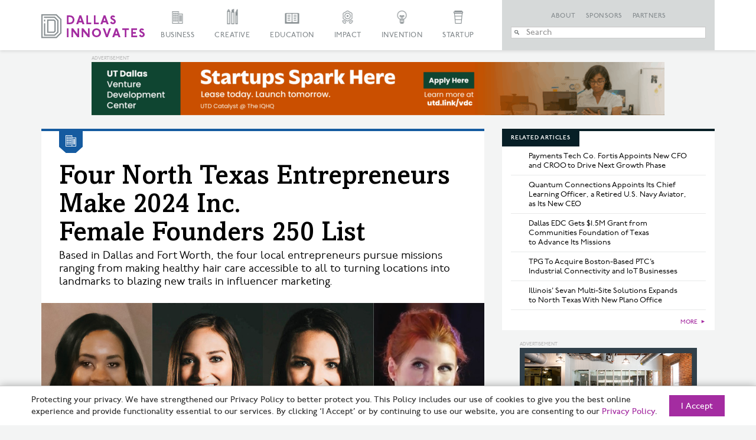

--- FILE ---
content_type: text/html; charset=UTF-8
request_url: https://dallasinnovates.com/four-north-texas-entrepreneurs-make-2024-inc-female-founders-250-list/
body_size: 30113
content:

<!doctype html>

<!--[if lt IE 7 ]> <html class="ie ie6 ie-lt10 ie-lt9 ie-lt8 ie-lt7 no-js" lang="en-US"> <![endif]-->
<!--[if IE 7 ]>    <html class="ie ie7 ie-lt10 ie-lt9 ie-lt8 no-js" lang="en-US"> <![endif]-->
<!--[if IE 8 ]>    <html class="ie ie8 ie-lt10 ie-lt9 no-js" lang="en-US"> <![endif]-->
<!--[if IE 9 ]>    <html class="ie ie9 ie-lt10 no-js" lang="en-US"> <![endif]-->
<!--[if gt IE 9]><!--><html class="no-js" lang="en-US"><!--<![endif]-->

<!-- the "no-js" class is for Modernizr. -->

<head id="Dallas Innovates" data-template-set="html5-reset-wordpress-theme">
		<meta charset="UTF-8">

	<!-- Always force latest IE rendering engine (even in intranet) -->
	<!--[if IE ]>
	<meta http-equiv="X-UA-Compatible" content="IE=edge">
	<![endif]-->

	
	

	<meta name="title" content="Four North Texas Entrepreneurs Make 2024 Inc. Female&nbsp;Founders&nbsp;250 List &#187; Dallas Innovates">



	<meta name="author" content="Dallas Innovates" />

	<meta name="Copyright" content="Copyright &copy; Dallas Innovates 2025. All Rights Reserved.">

	<meta name="viewport" content="width=device-width, initial-scale=1.0 minimal-ui" /><meta name=”mobile-web-app-capable” content=”yes”><link rel="shortcut icon" sizes=”1024x1024” href="https://s24806.pcdn.co/wp-content/uploads/2015/11/favicon.png" />	<style>
	.full-header #slide-nav #slidemenu {
		max-width: initial !important;
	}
	</style> 

	<!-- concatenate and minify for production -->
	<link rel="stylesheet" href="https://s24806.pcdn.co/wp-content/themes/dallasinnovates/css/bootstrap.css" rel='stylesheet' type='text/css'>
	<link rel="stylesheet" href="https://maxcdn.bootstrapcdn.com/font-awesome/4.4.0/css/font-awesome.min.css" rel='stylesheet' type='text/css'>
	<link rel="stylesheet" href="https://s24806.pcdn.co/wp-content/themes/dallasinnovates/_/css/jquery.fancybox.css" rel='stylesheet' type='text/css'>

    	<!--<link rel="stylesheet" href="/css/vicky_mobile.css">-->

	<!-- Lea Verou's Prefix Free, lets you use only un-prefixed properties in yuor CSS files -->
    
	<!-- This is an un-minified, complete version of Modernizr.
		 Before you move to production, you should generate a custom build that only has the detects you need. -->
	<script src="https://s24806.pcdn.co/wp-content/themes/dallasinnovates/_/js/modernizr-2.8.0.dev.js"></script>

	<!-- Application-specific meta tags -->
	
	<link rel="profile" href="https://gmpg.org/xfn/11" />
	<link rel="pingback" href="https://dallasinnovates.com/xmlrpc.php" />

	<meta name='robots' content='index, follow, max-image-preview:large, max-snippet:-1, max-video-preview:-1' />
	<style>img:is([sizes="auto" i], [sizes^="auto," i]) { contain-intrinsic-size: 3000px 1500px }</style>
	
	<!-- This site is optimized with the Yoast SEO Premium plugin v26.1 (Yoast SEO v26.2) - https://yoast.com/wordpress/plugins/seo/ -->
	<title>Four North Texas Entrepreneurs Make 2024 Inc. Female&nbsp;Founders&nbsp;250 List &#187; Dallas Innovates</title>
	<link rel="canonical" href="https://dallasinnovates.com/four-north-texas-entrepreneurs-make-2024-inc-female-founders-250-list/" />
	<meta property="og:locale" content="en_US" />
	<meta property="og:type" content="article" />
	<meta property="og:title" content="Four North Texas Entrepreneurs Make 2024 Inc. Female&nbsp;Founders&nbsp;250 List" />
	<meta property="og:description" content="Based in Dallas and Fort Worth, the four local entrepreneurs pursue missions ranging from making healthy hair care accessible to all to turning locations into landmarks to blazing new trails in influencer marketing." />
	<meta property="og:url" content="https://dallasinnovates.com/four-north-texas-entrepreneurs-make-2024-inc-female-founders-250-list/" />
	<meta property="og:site_name" content="Dallas Innovates" />
	<meta property="article:publisher" content="https://www.facebook.com/dallasinnovates/" />
	<meta property="article:published_time" content="2024-04-12T19:54:07+00:00" />
	<meta property="article:modified_time" content="2024-04-17T22:47:24+00:00" />
	<meta property="og:image" content="https://s24806.pcdn.co/wp-content/uploads/2024/04/FemaleFounders-4up-970.jpg" />
	<meta property="og:image:width" content="970" />
	<meta property="og:image:height" content="464" />
	<meta property="og:image:type" content="image/jpeg" />
	<meta name="author" content="David Seeley" />
	<meta name="twitter:card" content="summary_large_image" />
	<meta name="twitter:creator" content="@dallasinnovates" />
	<meta name="twitter:site" content="@dallasinnovates" />
	<meta name="twitter:label1" content="Written by" />
	<meta name="twitter:data1" content="David Seeley" />
	<meta name="twitter:label2" content="Est. reading time" />
	<meta name="twitter:data2" content="4 minutes" />
	<script type="application/ld+json" class="yoast-schema-graph">{"@context":"https://schema.org","@graph":[{"@type":"Article","@id":"https://dallasinnovates.com/four-north-texas-entrepreneurs-make-2024-inc-female-founders-250-list/#article","isPartOf":{"@id":"https://dallasinnovates.com/four-north-texas-entrepreneurs-make-2024-inc-female-founders-250-list/"},"author":{"name":"David Seeley","@id":"https://dallasinnovates.com/#/schema/person/e25d86fbb26a4305367b0141e598610e"},"headline":"Four North Texas Entrepreneurs Make 2024 Inc. Female&nbsp;Founders&nbsp;250 List","datePublished":"2024-04-12T19:54:07+00:00","dateModified":"2024-04-17T22:47:24+00:00","mainEntityOfPage":{"@id":"https://dallasinnovates.com/four-north-texas-entrepreneurs-make-2024-inc-female-founders-250-list/"},"wordCount":588,"publisher":{"@id":"https://dallasinnovates.com/#organization"},"image":{"@id":"https://dallasinnovates.com/four-north-texas-entrepreneurs-make-2024-inc-female-founders-250-list/#primaryimage"},"thumbnailUrl":"https://s24806.pcdn.co/wp-content/uploads/2024/04/FemaleFounders-4up-970.jpg","keywords":["2024 Inc. Female Founders 250 list","Amber Venz Box","Jessica Miller Essl","LTK","M2G Ventures","Piersten Gaines","Pressed Roots","Susan Gruppi Miller"],"articleSection":["Business","Startup"],"inLanguage":"en-US","copyrightYear":"2024","copyrightHolder":{"@id":"https://dallasinnovates.com/#organization"}},{"@type":"WebPage","@id":"https://dallasinnovates.com/four-north-texas-entrepreneurs-make-2024-inc-female-founders-250-list/","url":"https://dallasinnovates.com/four-north-texas-entrepreneurs-make-2024-inc-female-founders-250-list/","name":"Four North Texas Entrepreneurs Make 2024 Inc. Female&nbsp;Founders&nbsp;250 List &#187; Dallas Innovates","isPartOf":{"@id":"https://dallasinnovates.com/#website"},"primaryImageOfPage":{"@id":"https://dallasinnovates.com/four-north-texas-entrepreneurs-make-2024-inc-female-founders-250-list/#primaryimage"},"image":{"@id":"https://dallasinnovates.com/four-north-texas-entrepreneurs-make-2024-inc-female-founders-250-list/#primaryimage"},"thumbnailUrl":"https://s24806.pcdn.co/wp-content/uploads/2024/04/FemaleFounders-4up-970.jpg","datePublished":"2024-04-12T19:54:07+00:00","dateModified":"2024-04-17T22:47:24+00:00","breadcrumb":{"@id":"https://dallasinnovates.com/four-north-texas-entrepreneurs-make-2024-inc-female-founders-250-list/#breadcrumb"},"inLanguage":"en-US","potentialAction":[{"@type":"ReadAction","target":["https://dallasinnovates.com/four-north-texas-entrepreneurs-make-2024-inc-female-founders-250-list/"]}]},{"@type":"ImageObject","inLanguage":"en-US","@id":"https://dallasinnovates.com/four-north-texas-entrepreneurs-make-2024-inc-female-founders-250-list/#primaryimage","url":"https://s24806.pcdn.co/wp-content/uploads/2024/04/FemaleFounders-4up-970.jpg","contentUrl":"https://s24806.pcdn.co/wp-content/uploads/2024/04/FemaleFounders-4up-970.jpg","width":970,"height":464,"caption":"From left: Piersten Gaines, Jessica Miller Essl, Susan Gruppi Miller, and Amber Venz Box"},{"@type":"BreadcrumbList","@id":"https://dallasinnovates.com/four-north-texas-entrepreneurs-make-2024-inc-female-founders-250-list/#breadcrumb","itemListElement":[{"@type":"ListItem","position":1,"name":"Home","item":"https://dallasinnovates.com/"},{"@type":"ListItem","position":2,"name":"Four North Texas Entrepreneurs Make 2024 Inc. Female&nbsp;Founders&nbsp;250 List"}]},{"@type":"WebSite","@id":"https://dallasinnovates.com/#website","url":"https://dallasinnovates.com/","name":"Dallas Innovates","description":"What&#039;s new + next in Dallas - Fort Worth","publisher":{"@id":"https://dallasinnovates.com/#organization"},"potentialAction":[{"@type":"SearchAction","target":{"@type":"EntryPoint","urlTemplate":"https://dallasinnovates.com/?s={search_term_string}"},"query-input":{"@type":"PropertyValueSpecification","valueRequired":true,"valueName":"search_term_string"}}],"inLanguage":"en-US"},{"@type":"Organization","@id":"https://dallasinnovates.com/#organization","name":"Dallas Innovates | Published by Dallas Next","url":"https://dallasinnovates.com/","logo":{"@type":"ImageObject","inLanguage":"en-US","@id":"https://dallasinnovates.com/#/schema/logo/image/","url":"https://s24806.pcdn.co/wp-content/uploads/2018/09/Dallas-Innovates-logo-purple.jpg","contentUrl":"https://s24806.pcdn.co/wp-content/uploads/2018/09/Dallas-Innovates-logo-purple.jpg","width":1782,"height":410,"caption":"Dallas Innovates | Published by Dallas Next"},"image":{"@id":"https://dallasinnovates.com/#/schema/logo/image/"},"sameAs":["https://www.facebook.com/dallasinnovates/","https://x.com/dallasinnovates","https://www.instagram.com/dallasinnovates/","https://www.linkedin.com/company/dallas-innovates"]},{"@type":"Person","@id":"https://dallasinnovates.com/#/schema/person/e25d86fbb26a4305367b0141e598610e","name":"David Seeley","image":{"@type":"ImageObject","inLanguage":"en-US","@id":"https://dallasinnovates.com/#/schema/person/image/","url":"https://secure.gravatar.com/avatar/b440f695a06c195c2756dddc02a4b49752f469e0585d6afce79c1667cad8fa32?s=96&d=retro&r=g","contentUrl":"https://secure.gravatar.com/avatar/b440f695a06c195c2756dddc02a4b49752f469e0585d6afce79c1667cad8fa32?s=96&d=retro&r=g","caption":"David Seeley"},"url":"https://dallasinnovates.com/author/david-seeley/"}]}</script>
	<!-- / Yoast SEO Premium plugin. -->


<link rel='dns-prefetch' href='//static.addtoany.com' />
<link rel='dns-prefetch' href='//ajax.googleapis.com' />
<link rel='dns-prefetch' href='//www.googletagmanager.com' />
<link rel="alternate" type="application/rss+xml" title="Dallas Innovates &raquo; Feed" href="https://dallasinnovates.com/feed/" />
<link rel="alternate" type="application/rss+xml" title="Dallas Innovates &raquo; Comments Feed" href="https://dallasinnovates.com/comments/feed/" />
<script type="text/javascript">
/* <![CDATA[ */
window._wpemojiSettings = {"baseUrl":"https:\/\/s.w.org\/images\/core\/emoji\/16.0.1\/72x72\/","ext":".png","svgUrl":"https:\/\/s.w.org\/images\/core\/emoji\/16.0.1\/svg\/","svgExt":".svg","source":{"concatemoji":"https:\/\/s24806.pcdn.co\/wp-includes\/js\/wp-emoji-release.min.js?ver=6.8.3"}};
/*! This file is auto-generated */
!function(s,n){var o,i,e;function c(e){try{var t={supportTests:e,timestamp:(new Date).valueOf()};sessionStorage.setItem(o,JSON.stringify(t))}catch(e){}}function p(e,t,n){e.clearRect(0,0,e.canvas.width,e.canvas.height),e.fillText(t,0,0);var t=new Uint32Array(e.getImageData(0,0,e.canvas.width,e.canvas.height).data),a=(e.clearRect(0,0,e.canvas.width,e.canvas.height),e.fillText(n,0,0),new Uint32Array(e.getImageData(0,0,e.canvas.width,e.canvas.height).data));return t.every(function(e,t){return e===a[t]})}function u(e,t){e.clearRect(0,0,e.canvas.width,e.canvas.height),e.fillText(t,0,0);for(var n=e.getImageData(16,16,1,1),a=0;a<n.data.length;a++)if(0!==n.data[a])return!1;return!0}function f(e,t,n,a){switch(t){case"flag":return n(e,"\ud83c\udff3\ufe0f\u200d\u26a7\ufe0f","\ud83c\udff3\ufe0f\u200b\u26a7\ufe0f")?!1:!n(e,"\ud83c\udde8\ud83c\uddf6","\ud83c\udde8\u200b\ud83c\uddf6")&&!n(e,"\ud83c\udff4\udb40\udc67\udb40\udc62\udb40\udc65\udb40\udc6e\udb40\udc67\udb40\udc7f","\ud83c\udff4\u200b\udb40\udc67\u200b\udb40\udc62\u200b\udb40\udc65\u200b\udb40\udc6e\u200b\udb40\udc67\u200b\udb40\udc7f");case"emoji":return!a(e,"\ud83e\udedf")}return!1}function g(e,t,n,a){var r="undefined"!=typeof WorkerGlobalScope&&self instanceof WorkerGlobalScope?new OffscreenCanvas(300,150):s.createElement("canvas"),o=r.getContext("2d",{willReadFrequently:!0}),i=(o.textBaseline="top",o.font="600 32px Arial",{});return e.forEach(function(e){i[e]=t(o,e,n,a)}),i}function t(e){var t=s.createElement("script");t.src=e,t.defer=!0,s.head.appendChild(t)}"undefined"!=typeof Promise&&(o="wpEmojiSettingsSupports",i=["flag","emoji"],n.supports={everything:!0,everythingExceptFlag:!0},e=new Promise(function(e){s.addEventListener("DOMContentLoaded",e,{once:!0})}),new Promise(function(t){var n=function(){try{var e=JSON.parse(sessionStorage.getItem(o));if("object"==typeof e&&"number"==typeof e.timestamp&&(new Date).valueOf()<e.timestamp+604800&&"object"==typeof e.supportTests)return e.supportTests}catch(e){}return null}();if(!n){if("undefined"!=typeof Worker&&"undefined"!=typeof OffscreenCanvas&&"undefined"!=typeof URL&&URL.createObjectURL&&"undefined"!=typeof Blob)try{var e="postMessage("+g.toString()+"("+[JSON.stringify(i),f.toString(),p.toString(),u.toString()].join(",")+"));",a=new Blob([e],{type:"text/javascript"}),r=new Worker(URL.createObjectURL(a),{name:"wpTestEmojiSupports"});return void(r.onmessage=function(e){c(n=e.data),r.terminate(),t(n)})}catch(e){}c(n=g(i,f,p,u))}t(n)}).then(function(e){for(var t in e)n.supports[t]=e[t],n.supports.everything=n.supports.everything&&n.supports[t],"flag"!==t&&(n.supports.everythingExceptFlag=n.supports.everythingExceptFlag&&n.supports[t]);n.supports.everythingExceptFlag=n.supports.everythingExceptFlag&&!n.supports.flag,n.DOMReady=!1,n.readyCallback=function(){n.DOMReady=!0}}).then(function(){return e}).then(function(){var e;n.supports.everything||(n.readyCallback(),(e=n.source||{}).concatemoji?t(e.concatemoji):e.wpemoji&&e.twemoji&&(t(e.twemoji),t(e.wpemoji)))}))}((window,document),window._wpemojiSettings);
/* ]]> */
</script>
<style id='wp-emoji-styles-inline-css' type='text/css'>

	img.wp-smiley, img.emoji {
		display: inline !important;
		border: none !important;
		box-shadow: none !important;
		height: 1em !important;
		width: 1em !important;
		margin: 0 0.07em !important;
		vertical-align: -0.1em !important;
		background: none !important;
		padding: 0 !important;
	}
</style>
<link rel='stylesheet' id='wp-block-library-css' href='https://s24806.pcdn.co/wp-includes/css/dist/block-library/style.min.css?ver=6.8.3' type='text/css' media='all' />
<style id='classic-theme-styles-inline-css' type='text/css'>
/*! This file is auto-generated */
.wp-block-button__link{color:#fff;background-color:#32373c;border-radius:9999px;box-shadow:none;text-decoration:none;padding:calc(.667em + 2px) calc(1.333em + 2px);font-size:1.125em}.wp-block-file__button{background:#32373c;color:#fff;text-decoration:none}
</style>
<style id='global-styles-inline-css' type='text/css'>
:root{--wp--preset--aspect-ratio--square: 1;--wp--preset--aspect-ratio--4-3: 4/3;--wp--preset--aspect-ratio--3-4: 3/4;--wp--preset--aspect-ratio--3-2: 3/2;--wp--preset--aspect-ratio--2-3: 2/3;--wp--preset--aspect-ratio--16-9: 16/9;--wp--preset--aspect-ratio--9-16: 9/16;--wp--preset--color--black: #000000;--wp--preset--color--cyan-bluish-gray: #abb8c3;--wp--preset--color--white: #ffffff;--wp--preset--color--pale-pink: #f78da7;--wp--preset--color--vivid-red: #cf2e2e;--wp--preset--color--luminous-vivid-orange: #ff6900;--wp--preset--color--luminous-vivid-amber: #fcb900;--wp--preset--color--light-green-cyan: #7bdcb5;--wp--preset--color--vivid-green-cyan: #00d084;--wp--preset--color--pale-cyan-blue: #8ed1fc;--wp--preset--color--vivid-cyan-blue: #0693e3;--wp--preset--color--vivid-purple: #9b51e0;--wp--preset--gradient--vivid-cyan-blue-to-vivid-purple: linear-gradient(135deg,rgba(6,147,227,1) 0%,rgb(155,81,224) 100%);--wp--preset--gradient--light-green-cyan-to-vivid-green-cyan: linear-gradient(135deg,rgb(122,220,180) 0%,rgb(0,208,130) 100%);--wp--preset--gradient--luminous-vivid-amber-to-luminous-vivid-orange: linear-gradient(135deg,rgba(252,185,0,1) 0%,rgba(255,105,0,1) 100%);--wp--preset--gradient--luminous-vivid-orange-to-vivid-red: linear-gradient(135deg,rgba(255,105,0,1) 0%,rgb(207,46,46) 100%);--wp--preset--gradient--very-light-gray-to-cyan-bluish-gray: linear-gradient(135deg,rgb(238,238,238) 0%,rgb(169,184,195) 100%);--wp--preset--gradient--cool-to-warm-spectrum: linear-gradient(135deg,rgb(74,234,220) 0%,rgb(151,120,209) 20%,rgb(207,42,186) 40%,rgb(238,44,130) 60%,rgb(251,105,98) 80%,rgb(254,248,76) 100%);--wp--preset--gradient--blush-light-purple: linear-gradient(135deg,rgb(255,206,236) 0%,rgb(152,150,240) 100%);--wp--preset--gradient--blush-bordeaux: linear-gradient(135deg,rgb(254,205,165) 0%,rgb(254,45,45) 50%,rgb(107,0,62) 100%);--wp--preset--gradient--luminous-dusk: linear-gradient(135deg,rgb(255,203,112) 0%,rgb(199,81,192) 50%,rgb(65,88,208) 100%);--wp--preset--gradient--pale-ocean: linear-gradient(135deg,rgb(255,245,203) 0%,rgb(182,227,212) 50%,rgb(51,167,181) 100%);--wp--preset--gradient--electric-grass: linear-gradient(135deg,rgb(202,248,128) 0%,rgb(113,206,126) 100%);--wp--preset--gradient--midnight: linear-gradient(135deg,rgb(2,3,129) 0%,rgb(40,116,252) 100%);--wp--preset--font-size--small: 13px;--wp--preset--font-size--medium: 20px;--wp--preset--font-size--large: 36px;--wp--preset--font-size--x-large: 42px;--wp--preset--spacing--20: 0.44rem;--wp--preset--spacing--30: 0.67rem;--wp--preset--spacing--40: 1rem;--wp--preset--spacing--50: 1.5rem;--wp--preset--spacing--60: 2.25rem;--wp--preset--spacing--70: 3.38rem;--wp--preset--spacing--80: 5.06rem;--wp--preset--shadow--natural: 6px 6px 9px rgba(0, 0, 0, 0.2);--wp--preset--shadow--deep: 12px 12px 50px rgba(0, 0, 0, 0.4);--wp--preset--shadow--sharp: 6px 6px 0px rgba(0, 0, 0, 0.2);--wp--preset--shadow--outlined: 6px 6px 0px -3px rgba(255, 255, 255, 1), 6px 6px rgba(0, 0, 0, 1);--wp--preset--shadow--crisp: 6px 6px 0px rgba(0, 0, 0, 1);}:where(.is-layout-flex){gap: 0.5em;}:where(.is-layout-grid){gap: 0.5em;}body .is-layout-flex{display: flex;}.is-layout-flex{flex-wrap: wrap;align-items: center;}.is-layout-flex > :is(*, div){margin: 0;}body .is-layout-grid{display: grid;}.is-layout-grid > :is(*, div){margin: 0;}:where(.wp-block-columns.is-layout-flex){gap: 2em;}:where(.wp-block-columns.is-layout-grid){gap: 2em;}:where(.wp-block-post-template.is-layout-flex){gap: 1.25em;}:where(.wp-block-post-template.is-layout-grid){gap: 1.25em;}.has-black-color{color: var(--wp--preset--color--black) !important;}.has-cyan-bluish-gray-color{color: var(--wp--preset--color--cyan-bluish-gray) !important;}.has-white-color{color: var(--wp--preset--color--white) !important;}.has-pale-pink-color{color: var(--wp--preset--color--pale-pink) !important;}.has-vivid-red-color{color: var(--wp--preset--color--vivid-red) !important;}.has-luminous-vivid-orange-color{color: var(--wp--preset--color--luminous-vivid-orange) !important;}.has-luminous-vivid-amber-color{color: var(--wp--preset--color--luminous-vivid-amber) !important;}.has-light-green-cyan-color{color: var(--wp--preset--color--light-green-cyan) !important;}.has-vivid-green-cyan-color{color: var(--wp--preset--color--vivid-green-cyan) !important;}.has-pale-cyan-blue-color{color: var(--wp--preset--color--pale-cyan-blue) !important;}.has-vivid-cyan-blue-color{color: var(--wp--preset--color--vivid-cyan-blue) !important;}.has-vivid-purple-color{color: var(--wp--preset--color--vivid-purple) !important;}.has-black-background-color{background-color: var(--wp--preset--color--black) !important;}.has-cyan-bluish-gray-background-color{background-color: var(--wp--preset--color--cyan-bluish-gray) !important;}.has-white-background-color{background-color: var(--wp--preset--color--white) !important;}.has-pale-pink-background-color{background-color: var(--wp--preset--color--pale-pink) !important;}.has-vivid-red-background-color{background-color: var(--wp--preset--color--vivid-red) !important;}.has-luminous-vivid-orange-background-color{background-color: var(--wp--preset--color--luminous-vivid-orange) !important;}.has-luminous-vivid-amber-background-color{background-color: var(--wp--preset--color--luminous-vivid-amber) !important;}.has-light-green-cyan-background-color{background-color: var(--wp--preset--color--light-green-cyan) !important;}.has-vivid-green-cyan-background-color{background-color: var(--wp--preset--color--vivid-green-cyan) !important;}.has-pale-cyan-blue-background-color{background-color: var(--wp--preset--color--pale-cyan-blue) !important;}.has-vivid-cyan-blue-background-color{background-color: var(--wp--preset--color--vivid-cyan-blue) !important;}.has-vivid-purple-background-color{background-color: var(--wp--preset--color--vivid-purple) !important;}.has-black-border-color{border-color: var(--wp--preset--color--black) !important;}.has-cyan-bluish-gray-border-color{border-color: var(--wp--preset--color--cyan-bluish-gray) !important;}.has-white-border-color{border-color: var(--wp--preset--color--white) !important;}.has-pale-pink-border-color{border-color: var(--wp--preset--color--pale-pink) !important;}.has-vivid-red-border-color{border-color: var(--wp--preset--color--vivid-red) !important;}.has-luminous-vivid-orange-border-color{border-color: var(--wp--preset--color--luminous-vivid-orange) !important;}.has-luminous-vivid-amber-border-color{border-color: var(--wp--preset--color--luminous-vivid-amber) !important;}.has-light-green-cyan-border-color{border-color: var(--wp--preset--color--light-green-cyan) !important;}.has-vivid-green-cyan-border-color{border-color: var(--wp--preset--color--vivid-green-cyan) !important;}.has-pale-cyan-blue-border-color{border-color: var(--wp--preset--color--pale-cyan-blue) !important;}.has-vivid-cyan-blue-border-color{border-color: var(--wp--preset--color--vivid-cyan-blue) !important;}.has-vivid-purple-border-color{border-color: var(--wp--preset--color--vivid-purple) !important;}.has-vivid-cyan-blue-to-vivid-purple-gradient-background{background: var(--wp--preset--gradient--vivid-cyan-blue-to-vivid-purple) !important;}.has-light-green-cyan-to-vivid-green-cyan-gradient-background{background: var(--wp--preset--gradient--light-green-cyan-to-vivid-green-cyan) !important;}.has-luminous-vivid-amber-to-luminous-vivid-orange-gradient-background{background: var(--wp--preset--gradient--luminous-vivid-amber-to-luminous-vivid-orange) !important;}.has-luminous-vivid-orange-to-vivid-red-gradient-background{background: var(--wp--preset--gradient--luminous-vivid-orange-to-vivid-red) !important;}.has-very-light-gray-to-cyan-bluish-gray-gradient-background{background: var(--wp--preset--gradient--very-light-gray-to-cyan-bluish-gray) !important;}.has-cool-to-warm-spectrum-gradient-background{background: var(--wp--preset--gradient--cool-to-warm-spectrum) !important;}.has-blush-light-purple-gradient-background{background: var(--wp--preset--gradient--blush-light-purple) !important;}.has-blush-bordeaux-gradient-background{background: var(--wp--preset--gradient--blush-bordeaux) !important;}.has-luminous-dusk-gradient-background{background: var(--wp--preset--gradient--luminous-dusk) !important;}.has-pale-ocean-gradient-background{background: var(--wp--preset--gradient--pale-ocean) !important;}.has-electric-grass-gradient-background{background: var(--wp--preset--gradient--electric-grass) !important;}.has-midnight-gradient-background{background: var(--wp--preset--gradient--midnight) !important;}.has-small-font-size{font-size: var(--wp--preset--font-size--small) !important;}.has-medium-font-size{font-size: var(--wp--preset--font-size--medium) !important;}.has-large-font-size{font-size: var(--wp--preset--font-size--large) !important;}.has-x-large-font-size{font-size: var(--wp--preset--font-size--x-large) !important;}
:where(.wp-block-post-template.is-layout-flex){gap: 1.25em;}:where(.wp-block-post-template.is-layout-grid){gap: 1.25em;}
:where(.wp-block-columns.is-layout-flex){gap: 2em;}:where(.wp-block-columns.is-layout-grid){gap: 2em;}
:root :where(.wp-block-pullquote){font-size: 1.5em;line-height: 1.6;}
</style>
<link rel='stylesheet' id='main-css' href='https://s24806.pcdn.co/wp-content/themes/dallasinnovates/style.css?ver=2.0.7' type='text/css' media='all' />
<link rel='stylesheet' id='algolia-autocomplete-css' href='https://s24806.pcdn.co/wp-content/plugins/search-by-algolia-instant-relevant-results/includes/../css/algolia-autocomplete.css?ver=2.11.3' type='text/css' media='screen' />
<link rel='stylesheet' id='addtoany-css' href='https://s24806.pcdn.co/wp-content/plugins/add-to-any/addtoany.min.css?ver=1.16' type='text/css' media='all' />
<style id='addtoany-inline-css' type='text/css'>
@media screen and (max-width:1280px){
.a2a_floating_style.a2a_vertical_style{display:none;}
}
</style>
<script type="text/javascript" id="addtoany-core-js-before">
/* <![CDATA[ */
window.a2a_config=window.a2a_config||{};a2a_config.callbacks=[];a2a_config.overlays=[];a2a_config.templates={};
/* ]]> */
</script>
<script type="text/javascript" defer src="https://static.addtoany.com/menu/page.js" id="addtoany-core-js"></script>
<script type="text/javascript" src="https://ajax.googleapis.com/ajax/libs/jquery/1.11.0/jquery.min.js?ver=6.8.3" id="jquery-js"></script>
<script type="text/javascript" defer src="https://s24806.pcdn.co/wp-content/plugins/add-to-any/addtoany.min.js?ver=1.1" id="addtoany-jquery-js"></script>
<script type="text/javascript" src="https://s24806.pcdn.co/wp-includes/js/underscore.min.js?ver=1.13.7" id="underscore-js"></script>
<script type="text/javascript" id="wp-util-js-extra">
/* <![CDATA[ */
var _wpUtilSettings = {"ajax":{"url":"\/wp-admin\/admin-ajax.php"}};
/* ]]> */
</script>
<script type="text/javascript" src="https://s24806.pcdn.co/wp-includes/js/wp-util.min.js?ver=6.8.3" id="wp-util-js"></script>
<script type="text/javascript" src="https://s24806.pcdn.co/wp-content/plugins/search-by-algolia-instant-relevant-results/includes/../js/algoliasearch/algoliasearch.jquery.min.js?ver=2.11.3" id="algolia-search-js"></script>
<script type="text/javascript" src="https://s24806.pcdn.co/wp-content/plugins/search-by-algolia-instant-relevant-results/includes/../js/autocomplete.js/autocomplete.min.js?ver=2.11.3" id="algolia-autocomplete-js"></script>
<script type="text/javascript" src="https://s24806.pcdn.co/wp-content/plugins/search-by-algolia-instant-relevant-results/includes/../js/autocomplete-noconflict.js?ver=2.11.3" id="algolia-autocomplete-noconflict-js"></script>

<!-- Google tag (gtag.js) snippet added by Site Kit -->
<!-- Google Analytics snippet added by Site Kit -->
<script type="text/javascript" src="https://www.googletagmanager.com/gtag/js?id=GT-PJRZHDV" id="google_gtagjs-js" async></script>
<script type="text/javascript" id="google_gtagjs-js-after">
/* <![CDATA[ */
window.dataLayer = window.dataLayer || [];function gtag(){dataLayer.push(arguments);}
gtag("set","linker",{"domains":["dallasinnovates.com"]});
gtag("js", new Date());
gtag("set", "developer_id.dZTNiMT", true);
gtag("config", "GT-PJRZHDV", {"googlesitekit_post_type":"post","googlesitekit_post_author":"David Seeley","googlesitekit_post_date":"20240412"});
 window._googlesitekit = window._googlesitekit || {}; window._googlesitekit.throttledEvents = []; window._googlesitekit.gtagEvent = (name, data) => { var key = JSON.stringify( { name, data } ); if ( !! window._googlesitekit.throttledEvents[ key ] ) { return; } window._googlesitekit.throttledEvents[ key ] = true; setTimeout( () => { delete window._googlesitekit.throttledEvents[ key ]; }, 5 ); gtag( "event", name, { ...data, event_source: "site-kit" } ); }; 
/* ]]> */
</script>
<link rel="https://api.w.org/" href="https://dallasinnovates.com/wp-json/" /><link rel="alternate" title="JSON" type="application/json" href="https://dallasinnovates.com/wp-json/wp/v2/posts/257150" /><link rel="EditURI" type="application/rsd+xml" title="RSD" href="https://dallasinnovates.com/xmlrpc.php?rsd" />
<meta name="generator" content="WordPress 6.8.3" />
<link rel='shortlink' href='https://dallasinnovates.com/?p=257150' />
<link rel="alternate" title="oEmbed (JSON)" type="application/json+oembed" href="https://dallasinnovates.com/wp-json/oembed/1.0/embed?url=https%3A%2F%2Fdallasinnovates.com%2Ffour-north-texas-entrepreneurs-make-2024-inc-female-founders-250-list%2F" />
<link rel="alternate" title="oEmbed (XML)" type="text/xml+oembed" href="https://dallasinnovates.com/wp-json/oembed/1.0/embed?url=https%3A%2F%2Fdallasinnovates.com%2Ffour-north-texas-entrepreneurs-make-2024-inc-female-founders-250-list%2F&#038;format=xml" />

<!-- This site is using AdRotate v5.8.9 Professional to display their advertisements - https://ajdg.solutions/ -->
<!-- AdRotate CSS -->
<style type="text/css" media="screen">
	.g { margin:0px; padding:0px; overflow:hidden; line-height:1; zoom:1; }
	.g img { height:auto; }
	.g-col { position:relative; float:left; }
	.g-col:first-child { margin-left: 0; }
	.g-col:last-child { margin-right: 0; }
	.g-1 {  margin: 0 auto; }
	.g-3 {  margin: 0 auto; }
	.g-6 {  margin: 0 auto; }
	.g-7 {  margin: 0 auto; }
	.g-10 {  margin: 0 auto; }
	.g-11 {  margin: 0 auto; }
	.g-14 {  margin: 0 auto; }
	.g-15 {  margin: 0 auto; }
	.g-129 {  margin: 0 auto; }
	.g-130 {  margin: 0 auto; }
	.g-162 {  margin: 0 auto; }
	.g-228 { margin:0px 0px 0px 0px; width:100%; max-width:970px; height:100%; max-height:90px; }
	.g-242 {  margin: 0 auto; }
	@media only screen and (max-width: 480px) {
		.g-col, .g-dyn, .g-single { width:100%; margin-left:0; margin-right:0; }
	}
</style>
<!-- /AdRotate CSS -->

<meta name="generator" content="Site Kit by Google 1.164.0" /><!-- Related Posts for WP Premium CSS -->
<style type='text/css'>
.rp4wp-related-posts { width:100%; overflow:hidden;}ul.rp4wp-posts-list {width:100%; margin:0 !important; padding:0 !important; list-style:none !important; float:left;}ul.rp4wp-posts-list .rp4wp-col {width:100% !important;margin-bottom:30px !important;list-style:none !important;box-sizing:border-box;overflow:hidden;float:left;}.rp4wp_component_wrapper {width:100% !important;float:left;}.rp4wp_component {width:100% !important;padding:0 0 5% !important;box-sizing:border-box;float:left;overflow:hidden !important;}.rp4wp_component a {border:0 !important;}.rp4wp_component_image a {display:block; height:100% !important;} .rp4wp_component_image img {width:100% !important;height:100% !important;}.rp4wp_component_title a {text-decoration:none !important; font-weight:bold; border:0 !important;}@media (min-width: 768px) {ul.rp4wp-posts-list .rp4wp-col {width:101% !important;padding:0 2% !important;}ul.rp4wp-posts-list .rp4wp-col-first {width:99% !important;padding-left:0 !important;padding-right:2% !important;}ul.rp4wp-posts-list .rp4wp-col-last {width:99% !important;padding-right:0 !important;padding-left:2% !important;}.rp4wp_component_wrapper {width:50% !important;}.rp4wp_component_wrapper_left {padding-right:5% !important;}.rp4wp_component_wrapper_right {padding-left:5% !important;}}.rp4wp_component_2{height:60% !important;}.rp4wp_component_3{height:20% !important;}.rp4wp_component_4{height:20% !important;}/* Existing CSS from plugin custom CSS box */.rp4wp_component_image img {    max-width: 100%;    height: auto;    width: auto;}.rp4wp_component_image a {    height: 100px;    overflow: hidden;}.rp4wp_component {    height: auto !important;}.rp4wp_component_2 {    height: auto !important;}.rp4wp-posts-list .rp4wp-col {    margin: 0px 0 10px 0 !important;}.rp4wp-related-posts .rp4wp-posts-list {    top: 0 !important;}/* New Adjustments - Place this at the end *//* Increase headline font size and remove padding/margin */.rp4wp_component_title h3 {    font-size: 18px !important; /* Ensures the title is readable */    line-height: 22px !important; /* Adjusts line height to match the font size */    margin: 0 !important; /* Adds 3px margin under the title */    padding: 0 !important; /* Removes padding around the title */}/* Handling spacing when there's no image */.rp4wp_component {    padding: 0 !important; /* Ensures no padding in the component */    margin: 0 !important; /* Removes margin in the component */}/* Adjust image container to remove spacing issues */.rp4wp_component_image {    padding: 3x !important; /* adds padding from the image container */    margin: 3px !important; /* Removes margin from the image container */    display: block !important; /* Ensures the container displays properly */
</style>
<style type="text/css">.recentcomments a{display:inline !important;padding:0 !important;margin:0 !important;}</style><script type="text/javascript">var algolia = {"debug":false,"application_id":"09RDAVMLHC","search_api_key":"78c7aee8273553b5c398f7d03164c6b3","powered_by_enabled":false,"query":"","autocomplete":{"sources":[{"index_id":"searchable_posts","index_name":"wp_searchable_posts","label":"All posts","admin_name":"All posts","position":0,"max_suggestions":5,"tmpl_suggestion":"autocomplete-post-suggestion","enabled":true},{"index_id":"posts_post","index_name":"wp_posts_post","label":"Posts","admin_name":"Posts","position":1,"max_suggestions":5,"tmpl_suggestion":"autocomplete-post-suggestion","enabled":true},{"index_id":"terms_article","index_name":"wp_terms_article","label":"Articles","admin_name":"Articles","position":2,"max_suggestions":3,"tmpl_suggestion":"autocomplete-term-suggestion","enabled":true},{"index_id":"posts_page","index_name":"wp_posts_page","label":"Pages","admin_name":"Pages","position":3,"max_suggestions":5,"tmpl_suggestion":"autocomplete-post-suggestion","enabled":true},{"index_id":"terms_category","index_name":"wp_terms_category","label":"Categories","admin_name":"Categories","position":4,"max_suggestions":3,"tmpl_suggestion":"autocomplete-term-suggestion","enabled":true},{"index_id":"posts_partner","index_name":"wp_posts_partner","label":"Partners","admin_name":"Partners","position":5,"max_suggestions":5,"tmpl_suggestion":"autocomplete-post-suggestion","enabled":true},{"index_id":"posts_sponsor","index_name":"wp_posts_sponsor","label":"Sponsors","admin_name":"Sponsors","position":6,"max_suggestions":5,"tmpl_suggestion":"autocomplete-post-suggestion","enabled":true},{"index_id":"terms_post_tag","index_name":"wp_terms_post_tag","label":"Tags","admin_name":"Tags","position":20,"max_suggestions":3,"tmpl_suggestion":"autocomplete-term-suggestion","enabled":true},{"index_id":"terms_media_category","index_name":"wp_terms_media_category","label":"Media Categories","admin_name":"Media Categories","position":20,"max_suggestions":3,"tmpl_suggestion":"autocomplete-term-suggestion","enabled":true},{"index_id":"users","index_name":"wp_users","label":"Users","admin_name":"Users","position":30,"max_suggestions":3,"tmpl_suggestion":"autocomplete-user-suggestion","enabled":true}],"input_selector":"input[name='s']:not('.no-autocomplete')"},"indices":{"searchable_posts":{"name":"wp_searchable_posts","id":"searchable_posts","enabled":true,"replicas":[]},"posts_post":{"name":"wp_posts_post","id":"posts_post","enabled":true,"replicas":[]},"posts_page":{"name":"wp_posts_page","id":"posts_page","enabled":true,"replicas":[]},"posts_sponsor":{"name":"wp_posts_sponsor","id":"posts_sponsor","enabled":true,"replicas":[]},"posts_partner":{"name":"wp_posts_partner","id":"posts_partner","enabled":true,"replicas":[]},"terms_category":{"name":"wp_terms_category","id":"terms_category","enabled":true,"replicas":[]},"terms_post_tag":{"name":"wp_terms_post_tag","id":"terms_post_tag","enabled":true,"replicas":[]},"terms_media_category":{"name":"wp_terms_media_category","id":"terms_media_category","enabled":true,"replicas":[]},"terms_article":{"name":"wp_terms_article","id":"terms_article","enabled":true,"replicas":[]},"users":{"name":"wp_users","id":"users","enabled":true,"replicas":[]}}};</script><link rel="icon" href="https://s24806.pcdn.co/wp-content/uploads/2020/06/cropped-DI-icon-32x32.jpg" sizes="32x32" />
<link rel="icon" href="https://s24806.pcdn.co/wp-content/uploads/2020/06/cropped-DI-icon-192x192.jpg" sizes="192x192" />
<link rel="apple-touch-icon" href="https://s24806.pcdn.co/wp-content/uploads/2020/06/cropped-DI-icon-180x180.jpg" />
<meta name="msapplication-TileImage" content="https://s24806.pcdn.co/wp-content/uploads/2020/06/cropped-DI-icon-270x270.jpg" />
		<style type="text/css" id="wp-custom-css">
			.badge_scale img
{
	max-width: 101px;
	max-height: 39px;
}
.rp4wp-related-posts
{
padding: 0px;
overflow: hidden;
display: block !important;
}
.rp4wp-related-post h3
{
   	 border-top: 2px solid #000;
    color: #fff;
    position: relative;
    padding: 0 0 0 19px!important;
    z-index: 10;
    line-height: 20px;
    font-size: 9px;
    text-transform: uppercase;
    margin-bottom: 35px!important;
}
.rp4wp-related-post h3:before
{
	content: '';
	width: 100px;
	height: 20px;
	background: #000;
	display: block;
	top: 0;
	z-index: -1;
	position: absolute;
	left: 0;	
}

.rp4wp-posts-list 
{
	position: relative !important;
	top: 122px !important;
 	margin-left: 0px !important; 
	width: 100%!important;
	z-index: 10!important;
}
/*
.rp4wp_ribbon-icon-big 
{
	height: 4px;
	width: 100%;
	display: block;
}
.rp4wp_tag {
	background-size: cover;
	width: 25px !important;
	height: 23px !important;
	margin-left: 15px !important;
}
*/
.rp4wp-col
{
	/*padding-right: 22px;*/
  	margin: -122px 0 30px !important;	
}
.rp4wp_component_title
{
	width: 100%!important;
height: auto !important;
    border-radius: 0!important;
    background: none!important;
    font-family: 'AmasisMTStd-Medium',sans-serif!important;
    bottom: auto!important;
    z-index: 100!important;
    font-size: 20px!important;
    line-height: 25px!important;
    text-align: left!important;
}
.rp4wp_component_title a
{
	color: #000!important;
	overflow: hidden!important;
	text-overflow: ellipsis;
}
.rp4wp_component {
position: relative;
height: 45%;
}
.rp4wp_tag-container
{
	position: absolute;
    top: 0!important;
    left: 0!important;
    width: 100%!important;
    z-index: 10!important;
}
.rp4wp_ribbon-icon-big {
    height: 3px;
	width: 100%;
    display: block;
}
.rp4wp_tag
{
    background-size: cover;
	width: 25px !important;
    height: 23px !important;
    margin-left: 15px !important;
}

/*Creative*/
.tag-Creative .rp4wp_ribbon-icon-big {
    background-color: #1e9e2a;
}
.tag-Creative .rp4wp_tag {
    background-image: url(https://dcdallasinnov.staging.wpengine.com/wp-content/uploads/2015/11/creative-tag.png);
}

/*Education*/
.tag-Education .rp4wp_ribbon-icon-big {
    background-color: #bc2111;
}
.tag-Education .rp4wp_tag {
    background-image: url(https://dcdallasinnov.staging.wpengine.com/wp-content/uploads/2015/11/education-tag.png);
}

/*Enterprise*/
.tag-Enterprise .rp4wp_ribbon-icon-big {
    background-color: #155ba0;
}
.tag-Enterprise .rp4wp_tag {
    background-image: url(https://dcdallasinnov.staging.wpengine.com/wp-content/uploads/2015/11/invention-small-enterprise.png);
}

/*Invention*/
.tag-Invention .rp4wp_ribbon-icon-big {
    background-color: #dd920e;
}
.tag-Invention .rp4wp_tag {
    background-image: url(https://dcdallasinnov.staging.wpengine.com/wp-content/uploads/2015/11/invention-small-ribbon.png);
}

/*Social*/
.tag-Social .rp4wp_ribbon-icon-big {
    background-color: #a30759;
}
.tag-Social .rp4wp_tag {
    background-image: url(https://dcdallasinnov.staging.wpengine.com/wp-content/uploads/2015/11/social-tag.png);
}

/*Startup*/
.tag-Startup .rp4wp_ribbon-icon-big {
    background-color: #d35f00;
}
.tag-Startup .rp4wp_tag {
    background-image: url(https://dcdallasinnov.staging.wpengine.com/wp-content/uploads/2015/11/startup-tag.png);
}

/*General*/
.tag-General .rp4wp_ribbon-icon-big {
    background-color: #a52ba0;
}
.tag-General .rp4wp_tag {
    background-image: url(https://s24806.pcdn.co/wp-content/uploads/2016/06/general-tag-1.png);
}

/*
@media (max-width: 767px){
.rp4wp-posts-list 
{
	top: 165px !important;
}
.rp4wp-col {
    width: 50% !important;
	height: 350px;
	padding: 20px;
	margin: -185px 0 30px !important
}
}
*/

@media (max-width:767px) and (min-width:150px){
.rp4wp-posts-list 
{
	top: 165px !important;
}
.rp4wp-col {
    width: 100% !important;
	height: 350px;
	padding: 0px;
	margin: -165px 0 40px !important
}
}		</style>
		<script type="text/html" id="tmpl-autocomplete-header">
  <div class="autocomplete-header">
	<div class="autocomplete-header-title">{{{ data.label }}}</div>
	<div class="clear"></div>
  </div>
</script>

<script type="text/html" id="tmpl-autocomplete-post-suggestion">
  <a class="suggestion-link" href="{{ data.permalink }}" title="{{ data.post_title }}">
	<# if ( data.images.thumbnail ) { #>
	  <img class="suggestion-post-thumbnail" src="{{ data.images.thumbnail.url }}" alt="{{ data.post_title }}">
	  <# } #>
		<div class="suggestion-post-attributes">
		  <span class="suggestion-post-title">{{{ data._highlightResult.post_title.value }}}</span>
		  <# if ( data._snippetResult['content'] ) { #>
			<span class="suggestion-post-content">{{{ data._snippetResult['content'].value }}}</span>
			<# } #>
		</div>
  </a>
</script>

<script type="text/html" id="tmpl-autocomplete-term-suggestion">
  <a class="suggestion-link" href="{{ data.permalink }}" title="{{ data.name }}">
	<svg viewBox="0 0 21 21" width="21" height="21">
	  <svg width="21" height="21" viewBox="0 0 21 21">
		<path
			d="M4.662 8.72l-1.23 1.23c-.682.682-.68 1.792.004 2.477l5.135 5.135c.7.693 1.8.688 2.48.005l1.23-1.23 5.35-5.346c.31-.31.54-.92.51-1.36l-.32-4.29c-.09-1.09-1.05-2.06-2.15-2.14l-4.3-.33c-.43-.03-1.05.2-1.36.51l-.79.8-2.27 2.28-2.28 2.27zm9.826-.98c.69 0 1.25-.56 1.25-1.25s-.56-1.25-1.25-1.25-1.25.56-1.25 1.25.56 1.25 1.25 1.25z"
			fill-rule="evenodd"></path>
	  </svg>
	</svg>
	<span class="suggestion-post-title">{{{ data._highlightResult.name.value }}}</span>
  </a>
</script>

<script type="text/html" id="tmpl-autocomplete-user-suggestion">
  <a class="suggestion-link user-suggestion-link" href="{{ data.posts_url }}" title="{{ data.display_name }}">
	<# if ( data.avatar_url ) { #>
	  <img class="suggestion-user-thumbnail" src="{{ data.avatar_url }}" alt="{{ data.display_name }}">
	  <# } #>

		<span class="suggestion-post-title">{{{ data._highlightResult.display_name.value }}}</span>
  </a>
</script>

<script type="text/html" id="tmpl-autocomplete-footer">
  <div class="autocomplete-footer">
	<div class="autocomplete-footer-branding">
	  <a href="#" class="algolia-powered-by-link" title="Algolia">
		<svg width="130" viewBox="0 0 130 18" xmlns="http://www.w3.org/2000/svg">
		  
		  <defs>
			<linearGradient x1="-36.868%" y1="134.936%" x2="129.432%" y2="-27.7%" id="a">
			  <stop stop-color="#00AEFF" offset="0%"/>
			  <stop stop-color="#3369E7" offset="100%"/>
			</linearGradient>
		  </defs>
		  <g fill="none" fill-rule="evenodd">
			<path
				d="M59.399.022h13.299a2.372 2.372 0 0 1 2.377 2.364V15.62a2.372 2.372 0 0 1-2.377 2.364H59.399a2.372 2.372 0 0 1-2.377-2.364V2.381A2.368 2.368 0 0 1 59.399.022z"
				fill="url(#a)"/>
			<path
				d="M66.257 4.56c-2.815 0-5.1 2.272-5.1 5.078 0 2.806 2.284 5.072 5.1 5.072 2.815 0 5.1-2.272 5.1-5.078 0-2.806-2.279-5.072-5.1-5.072zm0 8.652c-1.983 0-3.593-1.602-3.593-3.574 0-1.972 1.61-3.574 3.593-3.574 1.983 0 3.593 1.602 3.593 3.574a3.582 3.582 0 0 1-3.593 3.574zm0-6.418v2.664c0 .076.082.131.153.093l2.377-1.226c.055-.027.071-.093.044-.147a2.96 2.96 0 0 0-2.465-1.487c-.055 0-.11.044-.11.104l.001-.001zm-3.33-1.956l-.312-.311a.783.783 0 0 0-1.106 0l-.372.37a.773.773 0 0 0 0 1.101l.307.305c.049.049.121.038.164-.011.181-.245.378-.479.597-.697.225-.223.455-.42.707-.599.055-.033.06-.109.016-.158h-.001zm5.001-.806v-.616a.781.781 0 0 0-.783-.779h-1.824a.78.78 0 0 0-.783.779v.632c0 .071.066.12.137.104a5.736 5.736 0 0 1 1.588-.223c.52 0 1.035.071 1.534.207a.106.106 0 0 0 .131-.104z"
				fill="#FFF"/>
			<path
				d="M102.162 13.762c0 1.455-.372 2.517-1.123 3.193-.75.676-1.895 1.013-3.44 1.013-.564 0-1.736-.109-2.673-.316l.345-1.689c.783.163 1.819.207 2.361.207.86 0 1.473-.174 1.84-.523.367-.349.548-.866.548-1.553v-.349a6.374 6.374 0 0 1-.838.316 4.151 4.151 0 0 1-1.194.158 4.515 4.515 0 0 1-1.616-.278 3.385 3.385 0 0 1-1.254-.817 3.744 3.744 0 0 1-.811-1.351c-.192-.539-.29-1.504-.29-2.212 0-.665.104-1.498.307-2.054a3.925 3.925 0 0 1 .904-1.433 4.124 4.124 0 0 1 1.441-.926 5.31 5.31 0 0 1 1.945-.365c.696 0 1.337.087 1.961.191a15.86 15.86 0 0 1 1.588.332v8.456h-.001zm-5.954-4.206c0 .893.197 1.885.592 2.299.394.414.904.621 1.528.621.34 0 .663-.049.964-.142a2.75 2.75 0 0 0 .734-.332v-5.29a8.531 8.531 0 0 0-1.413-.18c-.778-.022-1.369.294-1.786.801-.411.507-.619 1.395-.619 2.223zm16.12 0c0 .719-.104 1.264-.318 1.858a4.389 4.389 0 0 1-.904 1.52c-.389.42-.854.746-1.402.975-.548.229-1.391.36-1.813.36-.422-.005-1.26-.125-1.802-.36a4.088 4.088 0 0 1-1.397-.975 4.486 4.486 0 0 1-.909-1.52 5.037 5.037 0 0 1-.329-1.858c0-.719.099-1.411.318-1.999.219-.588.526-1.09.92-1.509.394-.42.865-.741 1.402-.97a4.547 4.547 0 0 1 1.786-.338 4.69 4.69 0 0 1 1.791.338c.548.229 1.019.55 1.402.97.389.42.69.921.909 1.509.23.588.345 1.28.345 1.999h.001zm-2.191.005c0-.921-.203-1.689-.597-2.223-.394-.539-.948-.806-1.654-.806-.707 0-1.26.267-1.654.806-.394.539-.586 1.302-.586 2.223 0 .932.197 1.558.592 2.098.394.545.948.812 1.654.812.707 0 1.26-.272 1.654-.812.394-.545.592-1.166.592-2.098h-.001zm6.962 4.707c-3.511.016-3.511-2.822-3.511-3.274L113.583.926l2.142-.338v10.003c0 .256 0 1.88 1.375 1.885v1.792h-.001zm3.774 0h-2.153V5.072l2.153-.338v9.534zm-1.079-10.542c.718 0 1.304-.578 1.304-1.291 0-.714-.581-1.291-1.304-1.291-.723 0-1.304.578-1.304 1.291 0 .714.586 1.291 1.304 1.291zm6.431 1.013c.707 0 1.304.087 1.786.262.482.174.871.42 1.156.73.285.311.488.735.608 1.182.126.447.186.937.186 1.476v5.481a25.24 25.24 0 0 1-1.495.251c-.668.098-1.419.147-2.251.147a6.829 6.829 0 0 1-1.517-.158 3.213 3.213 0 0 1-1.178-.507 2.455 2.455 0 0 1-.761-.904c-.181-.37-.274-.893-.274-1.438 0-.523.104-.855.307-1.215.208-.36.487-.654.838-.883a3.609 3.609 0 0 1 1.227-.49 7.073 7.073 0 0 1 2.202-.103c.263.027.537.076.833.147v-.349c0-.245-.027-.479-.088-.697a1.486 1.486 0 0 0-.307-.583c-.148-.169-.34-.3-.581-.392a2.536 2.536 0 0 0-.915-.163c-.493 0-.942.06-1.353.131-.411.071-.75.153-1.008.245l-.257-1.749c.268-.093.668-.185 1.183-.278a9.335 9.335 0 0 1 1.66-.142l-.001-.001zm.181 7.731c.657 0 1.145-.038 1.484-.104v-2.168a5.097 5.097 0 0 0-1.978-.104c-.241.033-.46.098-.652.191a1.167 1.167 0 0 0-.466.392c-.121.169-.175.267-.175.523 0 .501.175.79.493.981.323.196.75.289 1.293.289h.001zM84.109 4.794c.707 0 1.304.087 1.786.262.482.174.871.42 1.156.73.29.316.487.735.608 1.182.126.447.186.937.186 1.476v5.481a25.24 25.24 0 0 1-1.495.251c-.668.098-1.419.147-2.251.147a6.829 6.829 0 0 1-1.517-.158 3.213 3.213 0 0 1-1.178-.507 2.455 2.455 0 0 1-.761-.904c-.181-.37-.274-.893-.274-1.438 0-.523.104-.855.307-1.215.208-.36.487-.654.838-.883a3.609 3.609 0 0 1 1.227-.49 7.073 7.073 0 0 1 2.202-.103c.257.027.537.076.833.147v-.349c0-.245-.027-.479-.088-.697a1.486 1.486 0 0 0-.307-.583c-.148-.169-.34-.3-.581-.392a2.536 2.536 0 0 0-.915-.163c-.493 0-.942.06-1.353.131-.411.071-.75.153-1.008.245l-.257-1.749c.268-.093.668-.185 1.183-.278a8.89 8.89 0 0 1 1.66-.142l-.001-.001zm.186 7.736c.657 0 1.145-.038 1.484-.104v-2.168a5.097 5.097 0 0 0-1.978-.104c-.241.033-.46.098-.652.191a1.167 1.167 0 0 0-.466.392c-.121.169-.175.267-.175.523 0 .501.175.79.493.981.318.191.75.289 1.293.289h.001zm8.682 1.738c-3.511.016-3.511-2.822-3.511-3.274L89.461.926l2.142-.338v10.003c0 .256 0 1.88 1.375 1.885v1.792h-.001z"
				fill="#182359"/>
			<path
				d="M5.027 11.025c0 .698-.252 1.246-.757 1.644-.505.397-1.201.596-2.089.596-.888 0-1.615-.138-2.181-.414v-1.214c.358.168.739.301 1.141.397.403.097.778.145 1.125.145.508 0 .884-.097 1.125-.29a.945.945 0 0 0 .363-.779.978.978 0 0 0-.333-.747c-.222-.204-.68-.446-1.375-.725-.716-.29-1.221-.621-1.515-.994-.294-.372-.44-.82-.44-1.343 0-.655.233-1.171.698-1.547.466-.376 1.09-.564 1.875-.564.752 0 1.5.165 2.245.494l-.408 1.047c-.698-.294-1.321-.44-1.869-.44-.415 0-.73.09-.945.271a.89.89 0 0 0-.322.717c0 .204.043.379.129.524.086.145.227.282.424.411.197.129.551.299 1.063.51.577.24.999.464 1.268.671.269.208.466.442.591.704.125.261.188.569.188.924l-.001.002zm3.98 2.24c-.924 0-1.646-.269-2.167-.808-.521-.539-.782-1.281-.782-2.226 0-.97.242-1.733.725-2.288.483-.555 1.148-.833 1.993-.833.784 0 1.404.238 1.858.714.455.476.682 1.132.682 1.966v.682H7.357c.018.577.174 1.02.467 1.329.294.31.707.465 1.241.465.351 0 .678-.033.98-.099a5.1 5.1 0 0 0 .975-.33v1.026a3.865 3.865 0 0 1-.935.312 5.723 5.723 0 0 1-1.08.091l.002-.001zm-.231-5.199c-.401 0-.722.127-.964.381s-.386.625-.432 1.112h2.696c-.007-.491-.125-.862-.354-1.115-.229-.252-.544-.379-.945-.379l-.001.001zm7.692 5.092l-.252-.827h-.043c-.286.362-.575.608-.865.739-.29.131-.662.196-1.117.196-.584 0-1.039-.158-1.367-.473-.328-.315-.491-.761-.491-1.337 0-.612.227-1.074.682-1.386.455-.312 1.148-.482 2.079-.51l1.026-.032v-.317c0-.38-.089-.663-.266-.851-.177-.188-.452-.282-.824-.282-.304 0-.596.045-.876.134a6.68 6.68 0 0 0-.806.317l-.408-.902a4.414 4.414 0 0 1 1.058-.384 4.856 4.856 0 0 1 1.085-.132c.756 0 1.326.165 1.711.494.385.329.577.847.577 1.552v4.002h-.902l-.001-.001zm-1.88-.859c.458 0 .826-.128 1.104-.384.278-.256.416-.615.416-1.077v-.516l-.763.032c-.594.021-1.027.121-1.297.298s-.406.448-.406.814c0 .265.079.47.236.615.158.145.394.218.709.218h.001zm7.557-5.189c.254 0 .464.018.628.054l-.124 1.176a2.383 2.383 0 0 0-.559-.064c-.505 0-.914.165-1.227.494-.313.329-.47.757-.47 1.284v3.105h-1.262V7.218h.988l.167 1.047h.064c.197-.354.454-.636.771-.843a1.83 1.83 0 0 1 1.023-.312h.001zm4.125 6.155c-.899 0-1.582-.262-2.049-.787-.467-.525-.701-1.277-.701-2.259 0-.999.244-1.767.733-2.304.489-.537 1.195-.806 2.119-.806.627 0 1.191.116 1.692.349l-.381 1.015c-.534-.208-.974-.312-1.321-.312-1.028 0-1.542.682-1.542 2.046 0 .666.128 1.166.384 1.501.256.335.631.502 1.125.502a3.23 3.23 0 0 0 1.595-.419v1.101a2.53 2.53 0 0 1-.722.285 4.356 4.356 0 0 1-.932.086v.002zm8.277-.107h-1.268V9.506c0-.458-.092-.8-.277-1.026-.184-.226-.477-.338-.878-.338-.53 0-.919.158-1.168.475-.249.317-.373.848-.373 1.593v2.949h-1.262V4.801h1.262v2.122c0 .34-.021.704-.064 1.09h.081a1.76 1.76 0 0 1 .717-.666c.306-.158.663-.236 1.072-.236 1.439 0 2.159.725 2.159 2.175v3.873l-.001-.001zm7.649-6.048c.741 0 1.319.269 1.732.806.414.537.62 1.291.62 2.261 0 .974-.209 1.732-.628 2.275-.419.542-1.001.814-1.746.814-.752 0-1.336-.27-1.751-.811h-.086l-.231.704h-.945V4.801h1.262v1.987l-.021.655-.032.553h.054c.401-.591.992-.886 1.772-.886zm-.328 1.031c-.508 0-.875.149-1.098.448-.224.299-.339.799-.346 1.501v.086c0 .723.115 1.247.344 1.571.229.324.603.486 1.123.486.448 0 .787-.177 1.018-.532.231-.354.346-.867.346-1.536 0-1.35-.462-2.025-1.386-2.025l-.001.001zm3.244-.924h1.375l1.209 3.368c.183.48.304.931.365 1.354h.043c.032-.197.091-.436.177-.717.086-.281.541-1.616 1.364-4.004h1.364l-2.541 6.73c-.462 1.235-1.232 1.853-2.31 1.853-.279 0-.551-.03-.816-.091v-.999c.19.043.406.064.65.064.609 0 1.037-.353 1.284-1.058l.22-.559-2.385-5.941h.001z"
				fill="#1D3657"/>
		  </g>
		</svg>
	  </a>
	</div>
  </div>
</script>

<script type="text/html" id="tmpl-autocomplete-empty">
  <div class="autocomplete-empty">
	  No results matched your query 	<span class="empty-query">"{{ data.query }}"</span>
  </div>
</script>

<script type="text/javascript">
  jQuery(function () {
	/* init Algolia client */
	var client = algoliasearch(algolia.application_id, algolia.search_api_key);

	/* setup default sources */
	var sources = [];
	jQuery.each(algolia.autocomplete.sources, function (i, config) {
	  var suggestion_template = wp.template(config['tmpl_suggestion']);
	  sources.push({
		source: algoliaAutocomplete.sources.hits(client.initIndex(config['index_name']), {
		  hitsPerPage: config['max_suggestions'],
		  attributesToSnippet: [
			'content:10'
		  ],
		  highlightPreTag: '__ais-highlight__',
		  highlightPostTag: '__/ais-highlight__'
		}),
		templates: {
		  header: function () {
			return wp.template('autocomplete-header')({
			  label: _.escape(config['label'])
			});
		  },
		  suggestion: function (hit) {
      if(hit.escaped === true) {
        return suggestion_template(hit);
      }
      hit.escaped = true;

			for (var key in hit._highlightResult) {
			  /* We do not deal with arrays. */
			  if (typeof hit._highlightResult[key].value !== 'string') {
				continue;
			  }
			  hit._highlightResult[key].value = _.escape(hit._highlightResult[key].value);
			  hit._highlightResult[key].value = hit._highlightResult[key].value.replace(/__ais-highlight__/g, '<em>').replace(/__\/ais-highlight__/g, '</em>');
			}

			for (var key in hit._snippetResult) {
			  /* We do not deal with arrays. */
			  if (typeof hit._snippetResult[key].value !== 'string') {
				continue;
			  }

			  hit._snippetResult[key].value = _.escape(hit._snippetResult[key].value);
			  hit._snippetResult[key].value = hit._snippetResult[key].value.replace(/__ais-highlight__/g, '<em>').replace(/__\/ais-highlight__/g, '</em>');
			}

			return suggestion_template(hit);
		  }
		}
	  });

	});

	/* Setup dropdown menus */
	jQuery(algolia.autocomplete.input_selector).each(function (i) {
	  var $searchInput = jQuery(this);

	  var config = {
		debug: algolia.debug,
		hint: false,
		openOnFocus: true,
		appendTo: 'body',
		templates: {
		  empty: wp.template('autocomplete-empty')
		}
	  };

	  if (algolia.powered_by_enabled) {
		config.templates.footer = wp.template('autocomplete-footer');
	  }

	  /* Instantiate autocomplete.js */
	  var autocomplete = algoliaAutocomplete($searchInput[0], config, sources)
	  .on('autocomplete:selected', function (e, suggestion) {
		/* Redirect the user when we detect a suggestion selection. */
		window.location.href = suggestion.permalink;
	  });

	  /* Force the dropdown to be re-drawn on scroll to handle fixed containers. */
	  jQuery(window).scroll(function() {
		if(autocomplete.autocomplete.getWrapper().style.display === "block") {
		  autocomplete.autocomplete.close();
		  autocomplete.autocomplete.open();
		}
	  });
	});

	jQuery(document).on("click", ".algolia-powered-by-link", function (e) {
	  e.preventDefault();
	  window.location = "https://www.algolia.com/?utm_source=WordPress&utm_medium=extension&utm_content=" + window.location.hostname + "&utm_campaign=poweredby";
	});
  });
</script>

      	  	  	  	  	  	  	  	  	  	  	  	  	  	  	  	  	  	<style>
	.article-dallas-invents .ribbon-icon-big {background-color: }
.crp_related .article-dallas-invents .ribbon-icon-big {background-color: }
.article-dallas-invents .tag {background-image: url();}
.crp_related .article-dallas-invents>.tag {background-image: url();}
.navbar .main-nav .menu-dallas-invents:hover,.navbar .main-nav .menu-dallas-invents.active {background-color: ;}
.navbar .main-nav .menu-dallas-invents:hover a, .navbar .main-nav .menu-dallas-invents.active a {color: #fff !important;}
.navbar .main-nav .menu-dallas-invents span {background-image: url(); background-position: center bottom; }
.navbar .main-nav .menu-dallas-invents:hover span, .navbar .main-nav .menu-dallas-invents.active span {background-image: url(); background-position: center bottom;}
.icon-ribbon.dallas-invents {background-image: url();}
.landing-dallas-invents .article-img .tag {background-image: url();}
.landing-dallas-invents .ribbon-container {background-color: }
.article-box.dallas-invents {border-top-color: ; background: #fff; }
.article-dallas-invents .article-body blockquote p {color: ;}
.article-apply .ribbon-icon-big {background-color: }
.crp_related .article-apply .ribbon-icon-big {background-color: }
.article-apply .tag {background-image: url();}
.crp_related .article-apply>.tag {background-image: url();}
.navbar .main-nav .menu-apply:hover,.navbar .main-nav .menu-apply.active {background-color: ;}
.navbar .main-nav .menu-apply:hover a, .navbar .main-nav .menu-apply.active a {color: #fff !important;}
.navbar .main-nav .menu-apply span {background-image: url(); background-position: center bottom; }
.navbar .main-nav .menu-apply:hover span, .navbar .main-nav .menu-apply.active span {background-image: url(); background-position: center bottom;}
.icon-ribbon.apply {background-image: url();}
.landing-apply .article-img .tag {background-image: url();}
.landing-apply .ribbon-container {background-color: }
.article-box.apply {border-top-color: ; background: #fff; }
.article-apply .article-body blockquote p {color: ;}
.article-enterprise .ribbon-icon-big {background-color: #155ba0}
.crp_related .article-enterprise .ribbon-icon-big {background-color: #155ba0}
.article-enterprise .tag {background-image: url(https://s24806.pcdn.co/wp-content/uploads/2015/11/invention-small-enterprise.png);}
.crp_related .article-enterprise>.tag {background-image: url(https://s24806.pcdn.co/wp-content/uploads/2015/11/invention-small-enterprise.png);}
.navbar .main-nav .menu-enterprise:hover,.navbar .main-nav .menu-enterprise.active {background-color: #155ba0;}
.navbar .main-nav .menu-enterprise:hover a, .navbar .main-nav .menu-enterprise.active a {color: #fff !important;}
.navbar .main-nav .menu-enterprise span {background-image: url(https://s24806.pcdn.co/wp-content/uploads/2015/11/enterprise-grey.png); background-position: center bottom; }
.navbar .main-nav .menu-enterprise:hover span, .navbar .main-nav .menu-enterprise.active span {background-image: url(https://s24806.pcdn.co/wp-content/uploads/2015/11/enterprise-white.png); background-position: center bottom;}
.icon-ribbon.enterprise {background-image: url(https://s24806.pcdn.co/wp-content/uploads/2015/11/invention-small-enterprise.png);}
.landing-enterprise .article-img .tag {background-image: url(https://s24806.pcdn.co/wp-content/uploads/2015/11/invention-small-enterprise.png);}
.landing-enterprise .ribbon-container {background-color: #155ba0}
.article-box.enterprise {border-top-color: #155ba0; background: #fff; }
.article-enterprise .article-body blockquote p {color: #155ba0;}
.article-capital-one-accelerator-12345 .ribbon-icon-big {background-color: }
.crp_related .article-capital-one-accelerator-12345 .ribbon-icon-big {background-color: }
.article-capital-one-accelerator-12345 .tag {background-image: url();}
.crp_related .article-capital-one-accelerator-12345>.tag {background-image: url();}
.navbar .main-nav .menu-capital-one-accelerator-12345:hover,.navbar .main-nav .menu-capital-one-accelerator-12345.active {background-color: ;}
.navbar .main-nav .menu-capital-one-accelerator-12345:hover a, .navbar .main-nav .menu-capital-one-accelerator-12345.active a {color: #fff !important;}
.navbar .main-nav .menu-capital-one-accelerator-12345 span {background-image: url(); background-position: center bottom; }
.navbar .main-nav .menu-capital-one-accelerator-12345:hover span, .navbar .main-nav .menu-capital-one-accelerator-12345.active span {background-image: url(); background-position: center bottom;}
.icon-ribbon.capital-one-accelerator-12345 {background-image: url();}
.landing-capital-one-accelerator-12345 .article-img .tag {background-image: url();}
.landing-capital-one-accelerator-12345 .ribbon-container {background-color: }
.article-box.capital-one-accelerator-12345 {border-top-color: ; background: #fff; }
.article-capital-one-accelerator-12345 .article-body blockquote p {color: ;}
.article-creative .ribbon-icon-big {background-color: #1e9e2a}
.crp_related .article-creative .ribbon-icon-big {background-color: #1e9e2a}
.article-creative .tag {background-image: url(https://s24806.pcdn.co/wp-content/uploads/2015/11/creative-tag.png);}
.crp_related .article-creative>.tag {background-image: url(https://s24806.pcdn.co/wp-content/uploads/2015/11/creative-tag.png);}
.navbar .main-nav .menu-creative:hover,.navbar .main-nav .menu-creative.active {background-color: #1e9e2a;}
.navbar .main-nav .menu-creative:hover a, .navbar .main-nav .menu-creative.active a {color: #fff !important;}
.navbar .main-nav .menu-creative span {background-image: url(https://s24806.pcdn.co/wp-content/uploads/2015/11/creative-grey.png); background-position: center bottom; }
.navbar .main-nav .menu-creative:hover span, .navbar .main-nav .menu-creative.active span {background-image: url(https://s24806.pcdn.co/wp-content/uploads/2015/11/creative-white.png); background-position: center bottom;}
.icon-ribbon.creative {background-image: url(https://s24806.pcdn.co/wp-content/uploads/2015/11/creative-tag.png);}
.landing-creative .article-img .tag {background-image: url(https://s24806.pcdn.co/wp-content/uploads/2015/11/creative-tag.png);}
.landing-creative .ribbon-container {background-color: #1e9e2a}
.article-box.creative {border-top-color: #1e9e2a; background: #fff; }
.article-creative .article-body blockquote p {color: #1e9e2a;}
.article-discovery .ribbon-icon-big {background-color: #dd9933}
.crp_related .article-discovery .ribbon-icon-big {background-color: #dd9933}
.article-discovery .tag {background-image: url(https://s24806.pcdn.co/wp-content/uploads/2015/11/invention-small-ribbon.png);}
.crp_related .article-discovery>.tag {background-image: url(https://s24806.pcdn.co/wp-content/uploads/2015/11/invention-small-ribbon.png);}
.navbar .main-nav .menu-discovery:hover,.navbar .main-nav .menu-discovery.active {background-color: #dd9933;}
.navbar .main-nav .menu-discovery:hover a, .navbar .main-nav .menu-discovery.active a {color: #fff !important;}
.navbar .main-nav .menu-discovery span {background-image: url(); background-position: center bottom; }
.navbar .main-nav .menu-discovery:hover span, .navbar .main-nav .menu-discovery.active span {background-image: url(); background-position: center bottom;}
.icon-ribbon.discovery {background-image: url(https://s24806.pcdn.co/wp-content/uploads/2015/11/invention-small-ribbon.png);}
.landing-discovery .article-img .tag {background-image: url(https://s24806.pcdn.co/wp-content/uploads/2015/11/invention-small-ribbon.png);}
.landing-discovery .ribbon-container {background-color: #dd9933}
.article-box.discovery {border-top-color: #dd9933; background: #fff; }
.article-discovery .article-body blockquote p {color: #dd9933;}
.article-education .ribbon-icon-big {background-color: #bc2111}
.crp_related .article-education .ribbon-icon-big {background-color: #bc2111}
.article-education .tag {background-image: url(https://s24806.pcdn.co/wp-content/uploads/2015/12/education-tag.png);}
.crp_related .article-education>.tag {background-image: url(https://s24806.pcdn.co/wp-content/uploads/2015/12/education-tag.png);}
.navbar .main-nav .menu-education:hover,.navbar .main-nav .menu-education.active {background-color: #bc2111;}
.navbar .main-nav .menu-education:hover a, .navbar .main-nav .menu-education.active a {color: #fff !important;}
.navbar .main-nav .menu-education span {background-image: url(https://s24806.pcdn.co/wp-content/uploads/2015/11/edu-grey.png); background-position: center bottom; }
.navbar .main-nav .menu-education:hover span, .navbar .main-nav .menu-education.active span {background-image: url(https://s24806.pcdn.co/wp-content/uploads/2015/11/edu-white.png); background-position: center bottom;}
.icon-ribbon.education {background-image: url(https://s24806.pcdn.co/wp-content/uploads/2015/12/education-tag.png);}
.landing-education .article-img .tag {background-image: url(https://s24806.pcdn.co/wp-content/uploads/2015/12/education-tag.png);}
.landing-education .ribbon-container {background-color: #bc2111}
.article-box.education {border-top-color: #bc2111; background: #fff; }
.article-education .article-body blockquote p {color: #bc2111;}
.article-events .ribbon-icon-big {background-color: }
.crp_related .article-events .ribbon-icon-big {background-color: }
.article-events .tag {background-image: url();}
.crp_related .article-events>.tag {background-image: url();}
.navbar .main-nav .menu-events:hover,.navbar .main-nav .menu-events.active {background-color: ;}
.navbar .main-nav .menu-events:hover a, .navbar .main-nav .menu-events.active a {color: #fff !important;}
.navbar .main-nav .menu-events span {background-image: url(); background-position: center bottom; }
.navbar .main-nav .menu-events:hover span, .navbar .main-nav .menu-events.active span {background-image: url(); background-position: center bottom;}
.icon-ribbon.events {background-image: url();}
.landing-events .article-img .tag {background-image: url();}
.landing-events .ribbon-container {background-color: }
.article-box.events {border-top-color: ; background: #fff; }
.article-events .article-body blockquote p {color: ;}
.article-every-last-word .ribbon-icon-big {background-color: }
.crp_related .article-every-last-word .ribbon-icon-big {background-color: }
.article-every-last-word .tag {background-image: url();}
.crp_related .article-every-last-word>.tag {background-image: url();}
.navbar .main-nav .menu-every-last-word:hover,.navbar .main-nav .menu-every-last-word.active {background-color: ;}
.navbar .main-nav .menu-every-last-word:hover a, .navbar .main-nav .menu-every-last-word.active a {color: #fff !important;}
.navbar .main-nav .menu-every-last-word span {background-image: url(); background-position: center bottom; }
.navbar .main-nav .menu-every-last-word:hover span, .navbar .main-nav .menu-every-last-word.active span {background-image: url(); background-position: center bottom;}
.icon-ribbon.every-last-word {background-image: url();}
.landing-every-last-word .article-img .tag {background-image: url();}
.landing-every-last-word .ribbon-container {background-color: }
.article-box.every-last-word {border-top-color: ; background: #fff; }
.article-every-last-word .article-body blockquote p {color: ;}
.article-follow-the-money .ribbon-icon-big {background-color: #8224e3}
.crp_related .article-follow-the-money .ribbon-icon-big {background-color: #8224e3}
.article-follow-the-money .tag {background-image: url(https://s24806.pcdn.co/wp-content/uploads/2016/12/general-tag-1.png);}
.crp_related .article-follow-the-money>.tag {background-image: url(https://s24806.pcdn.co/wp-content/uploads/2016/12/general-tag-1.png);}
.navbar .main-nav .menu-follow-the-money:hover,.navbar .main-nav .menu-follow-the-money.active {background-color: #8224e3;}
.navbar .main-nav .menu-follow-the-money:hover a, .navbar .main-nav .menu-follow-the-money.active a {color: #fff !important;}
.navbar .main-nav .menu-follow-the-money span {background-image: url(https://s24806.pcdn.co/wp-content/uploads/2016/12/gen-grey.png); background-position: center bottom; }
.navbar .main-nav .menu-follow-the-money:hover span, .navbar .main-nav .menu-follow-the-money.active span {background-image: url(https://s24806.pcdn.co/wp-content/uploads/2016/12/gen-white.png); background-position: center bottom;}
.icon-ribbon.follow-the-money {background-image: url(https://s24806.pcdn.co/wp-content/uploads/2016/12/general-tag-1.png);}
.landing-follow-the-money .article-img .tag {background-image: url(https://s24806.pcdn.co/wp-content/uploads/2016/12/general-tag-1.png);}
.landing-follow-the-money .ribbon-container {background-color: #8224e3}
.article-box.follow-the-money {border-top-color: #8224e3; background: #fff; }
.article-follow-the-money .article-body blockquote p {color: #8224e3;}
.article-general .ribbon-icon-big {background-color: #a52ba0}
.crp_related .article-general .ribbon-icon-big {background-color: #a52ba0}
.article-general .tag {background-image: url(https://s24806.pcdn.co/wp-content/uploads/2016/06/general-tag-1.png);}
.crp_related .article-general>.tag {background-image: url(https://s24806.pcdn.co/wp-content/uploads/2016/06/general-tag-1.png);}
.navbar .main-nav .menu-general:hover,.navbar .main-nav .menu-general.active {background-color: #a52ba0;}
.navbar .main-nav .menu-general:hover a, .navbar .main-nav .menu-general.active a {color: #fff !important;}
.navbar .main-nav .menu-general span {background-image: url(https://s24806.pcdn.co/wp-content/uploads/2016/06/gen-grey.png); background-position: center bottom; }
.navbar .main-nav .menu-general:hover span, .navbar .main-nav .menu-general.active span {background-image: url(https://s24806.pcdn.co/wp-content/uploads/2016/06/gen-white.png); background-position: center bottom;}
.icon-ribbon.general {background-image: url(https://s24806.pcdn.co/wp-content/uploads/2016/06/general-tag-1.png);}
.landing-general .article-img .tag {background-image: url(https://s24806.pcdn.co/wp-content/uploads/2016/06/general-tag-1.png);}
.landing-general .ribbon-container {background-color: #a52ba0}
.article-box.general {border-top-color: #a52ba0; background: #fff; }
.article-general .article-body blockquote p {color: #a52ba0;}
.article-icymi-news-briefs .ribbon-icon-big {background-color: }
.crp_related .article-icymi-news-briefs .ribbon-icon-big {background-color: }
.article-icymi-news-briefs .tag {background-image: url();}
.crp_related .article-icymi-news-briefs>.tag {background-image: url();}
.navbar .main-nav .menu-icymi-news-briefs:hover,.navbar .main-nav .menu-icymi-news-briefs.active {background-color: ;}
.navbar .main-nav .menu-icymi-news-briefs:hover a, .navbar .main-nav .menu-icymi-news-briefs.active a {color: #fff !important;}
.navbar .main-nav .menu-icymi-news-briefs span {background-image: url(); background-position: center bottom; }
.navbar .main-nav .menu-icymi-news-briefs:hover span, .navbar .main-nav .menu-icymi-news-briefs.active span {background-image: url(); background-position: center bottom;}
.icon-ribbon.icymi-news-briefs {background-image: url();}
.landing-icymi-news-briefs .article-img .tag {background-image: url();}
.landing-icymi-news-briefs .ribbon-container {background-color: }
.article-box.icymi-news-briefs {border-top-color: ; background: #fff; }
.article-icymi-news-briefs .article-body blockquote p {color: ;}
.article-social .ribbon-icon-big {background-color: #a30759}
.crp_related .article-social .ribbon-icon-big {background-color: #a30759}
.article-social .tag {background-image: url(https://s24806.pcdn.co/wp-content/uploads/2015/11/social-tag.png);}
.crp_related .article-social>.tag {background-image: url(https://s24806.pcdn.co/wp-content/uploads/2015/11/social-tag.png);}
.navbar .main-nav .menu-social:hover,.navbar .main-nav .menu-social.active {background-color: #a30759;}
.navbar .main-nav .menu-social:hover a, .navbar .main-nav .menu-social.active a {color: #fff !important;}
.navbar .main-nav .menu-social span {background-image: url(https://s24806.pcdn.co/wp-content/uploads/2015/11/social-grey.png); background-position: center bottom; }
.navbar .main-nav .menu-social:hover span, .navbar .main-nav .menu-social.active span {background-image: url(https://s24806.pcdn.co/wp-content/uploads/2015/11/social-white.png); background-position: center bottom;}
.icon-ribbon.social {background-image: url(https://s24806.pcdn.co/wp-content/uploads/2015/11/social-tag.png);}
.landing-social .article-img .tag {background-image: url(https://s24806.pcdn.co/wp-content/uploads/2015/11/social-tag.png);}
.landing-social .ribbon-container {background-color: #a30759}
.article-box.social {border-top-color: #a30759; background: #fff; }
.article-social .article-body blockquote p {color: #a30759;}
.article-invention .ribbon-icon-big {background-color: #dd920e}
.crp_related .article-invention .ribbon-icon-big {background-color: #dd920e}
.article-invention .tag {background-image: url(https://s24806.pcdn.co/wp-content/uploads/2015/11/invention-small-ribbon.png);}
.crp_related .article-invention>.tag {background-image: url(https://s24806.pcdn.co/wp-content/uploads/2015/11/invention-small-ribbon.png);}
.navbar .main-nav .menu-invention:hover,.navbar .main-nav .menu-invention.active {background-color: #dd920e;}
.navbar .main-nav .menu-invention:hover a, .navbar .main-nav .menu-invention.active a {color: #fff !important;}
.navbar .main-nav .menu-invention span {background-image: url(https://s24806.pcdn.co/wp-content/uploads/2015/11/invention-grey.png); background-position: center bottom; }
.navbar .main-nav .menu-invention:hover span, .navbar .main-nav .menu-invention.active span {background-image: url(https://s24806.pcdn.co/wp-content/uploads/2015/11/invention-white.png); background-position: center bottom;}
.icon-ribbon.invention {background-image: url(https://s24806.pcdn.co/wp-content/uploads/2015/11/invention-small-ribbon.png);}
.landing-invention .article-img .tag {background-image: url(https://s24806.pcdn.co/wp-content/uploads/2015/11/invention-small-ribbon.png);}
.landing-invention .ribbon-container {background-color: #dd920e}
.article-box.invention {border-top-color: #dd920e; background: #fff; }
.article-invention .article-body blockquote p {color: #dd920e;}
.article-di-people .ribbon-icon-big {background-color: }
.crp_related .article-di-people .ribbon-icon-big {background-color: }
.article-di-people .tag {background-image: url(https://s24806.pcdn.co/wp-content/uploads/2016/06/general-tag-1.png);}
.crp_related .article-di-people>.tag {background-image: url(https://s24806.pcdn.co/wp-content/uploads/2016/06/general-tag-1.png);}
.navbar .main-nav .menu-di-people:hover,.navbar .main-nav .menu-di-people.active {background-color: ;}
.navbar .main-nav .menu-di-people:hover a, .navbar .main-nav .menu-di-people.active a {color: #fff !important;}
.navbar .main-nav .menu-di-people span {background-image: url(); background-position: center bottom; }
.navbar .main-nav .menu-di-people:hover span, .navbar .main-nav .menu-di-people.active span {background-image: url(); background-position: center bottom;}
.icon-ribbon.di-people {background-image: url(https://s24806.pcdn.co/wp-content/uploads/2016/06/general-tag-1.png);}
.landing-di-people .article-img .tag {background-image: url(https://s24806.pcdn.co/wp-content/uploads/2016/06/general-tag-1.png);}
.landing-di-people .ribbon-container {background-color: }
.article-box.di-people {border-top-color: ; background: #fff; }
.article-di-people .article-body blockquote p {color: ;}
.article-relocation-and-expansion .ribbon-icon-big {background-color: #8224e3}
.crp_related .article-relocation-and-expansion .ribbon-icon-big {background-color: #8224e3}
.article-relocation-and-expansion .tag {background-image: url(https://s24806.pcdn.co/wp-content/uploads/2016/06/general-tag-1.png);}
.crp_related .article-relocation-and-expansion>.tag {background-image: url(https://s24806.pcdn.co/wp-content/uploads/2016/06/general-tag-1.png);}
.navbar .main-nav .menu-relocation-and-expansion:hover,.navbar .main-nav .menu-relocation-and-expansion.active {background-color: #8224e3;}
.navbar .main-nav .menu-relocation-and-expansion:hover a, .navbar .main-nav .menu-relocation-and-expansion.active a {color: #fff !important;}
.navbar .main-nav .menu-relocation-and-expansion span {background-image: url(); background-position: center bottom; }
.navbar .main-nav .menu-relocation-and-expansion:hover span, .navbar .main-nav .menu-relocation-and-expansion.active span {background-image: url(); background-position: center bottom;}
.icon-ribbon.relocation-and-expansion {background-image: url(https://s24806.pcdn.co/wp-content/uploads/2016/06/general-tag-1.png);}
.landing-relocation-and-expansion .article-img .tag {background-image: url(https://s24806.pcdn.co/wp-content/uploads/2016/06/general-tag-1.png);}
.landing-relocation-and-expansion .ribbon-container {background-color: #8224e3}
.article-box.relocation-and-expansion {border-top-color: #8224e3; background: #fff; }
.article-relocation-and-expansion .article-body blockquote p {color: #8224e3;}
.article-sponsored-post .ribbon-icon-big {background-color: #a52ba0}
.crp_related .article-sponsored-post .ribbon-icon-big {background-color: #a52ba0}
.article-sponsored-post .tag {background-image: url(https://s24806.pcdn.co/wp-content/uploads/2016/12/general-tag-1.png);}
.crp_related .article-sponsored-post>.tag {background-image: url(https://s24806.pcdn.co/wp-content/uploads/2016/12/general-tag-1.png);}
.navbar .main-nav .menu-sponsored-post:hover,.navbar .main-nav .menu-sponsored-post.active {background-color: #a52ba0;}
.navbar .main-nav .menu-sponsored-post:hover a, .navbar .main-nav .menu-sponsored-post.active a {color: #fff !important;}
.navbar .main-nav .menu-sponsored-post span {background-image: url(https://s24806.pcdn.co/wp-content/uploads/2016/12/gen-grey.png); background-position: center bottom; }
.navbar .main-nav .menu-sponsored-post:hover span, .navbar .main-nav .menu-sponsored-post.active span {background-image: url(https://s24806.pcdn.co/wp-content/uploads/2016/12/gen-white.png); background-position: center bottom;}
.icon-ribbon.sponsored-post {background-image: url(https://s24806.pcdn.co/wp-content/uploads/2016/12/general-tag-1.png);}
.landing-sponsored-post .article-img .tag {background-image: url(https://s24806.pcdn.co/wp-content/uploads/2016/12/general-tag-1.png);}
.landing-sponsored-post .ribbon-container {background-color: #a52ba0}
.article-box.sponsored-post {border-top-color: #a52ba0; background: #fff; }
.article-sponsored-post .article-body blockquote p {color: #a52ba0;}
.article-startup .ribbon-icon-big {background-color: #d35f00}
.crp_related .article-startup .ribbon-icon-big {background-color: #d35f00}
.article-startup .tag {background-image: url(https://s24806.pcdn.co/wp-content/uploads/2015/11/startup-tag.png);}
.crp_related .article-startup>.tag {background-image: url(https://s24806.pcdn.co/wp-content/uploads/2015/11/startup-tag.png);}
.navbar .main-nav .menu-startup:hover,.navbar .main-nav .menu-startup.active {background-color: #d35f00;}
.navbar .main-nav .menu-startup:hover a, .navbar .main-nav .menu-startup.active a {color: #fff !important;}
.navbar .main-nav .menu-startup span {background-image: url(https://s24806.pcdn.co/wp-content/uploads/2015/11/stratup-grey.png); background-position: center bottom; }
.navbar .main-nav .menu-startup:hover span, .navbar .main-nav .menu-startup.active span {background-image: url(https://s24806.pcdn.co/wp-content/uploads/2015/11/icon-startup.png); background-position: center bottom;}
.icon-ribbon.startup {background-image: url(https://s24806.pcdn.co/wp-content/uploads/2015/11/startup-tag.png);}
.landing-startup .article-img .tag {background-image: url(https://s24806.pcdn.co/wp-content/uploads/2015/11/startup-tag.png);}
.landing-startup .ribbon-container {background-color: #d35f00}
.article-box.startup {border-top-color: #d35f00; background: #fff; }
.article-startup .article-body blockquote p {color: #d35f00;}
.detail-article .article-body a {color: #a42ca1; text-decoration: none; }
.detail-article .article-body a:hover, .detail-article .article-body a:focus, .detail-article .article-body a:active {color: #a42ca1; text-decoration: underline;}
</style>
    
	
	

</head>

<body class="wp-singular post-template-default single single-post postid-257150 single-format-standard wp-theme-dallasinnovates">

	<div class="row full-header">
		<div class="container">
			<nav class="navbar navbar-inverse navbar-fixed-top" role="navigation" id="slide-nav">
			  <div class="container-fluid no-padding">
			    <!-- Brand and toggle get grouped for better mobile display -->
			    <div class="navbar-header">
			      <button type="button" class="navbar-toggle collapsed" data-toggle="collapse" data-target="#bs-example-navbar-collapse-1" aria-expanded="false">
			        <span class="sr-only">Toggle navigation</span>
			        <span class="icon-bar"></span>
			        <span class="icon-bar"></span>
			        <span class="icon-bar"></span>
			      </button>
			      <a class="navbar-brand" href="/">
			      	<img src="https://s24806.pcdn.co/wp-content/themes/dallasinnovates/img/logo-desktop.png" alt="">
			      </a>
			    </div>
				<div id="slidemenu">
				    <!-- Collect the nav links, forms, and other content for toggling -->
				    <div class="collapse navbar-collapse" id="bs-example-navbar-collapse-1">
				    	<div class="hidden-sm hidden-md hidden-lg mobile-search-form">
							<form class="navbar-form navbar-left main-search" role="search" method="get" id="searchform" action="https://dallasinnovates.com/">
    <input type="search" class="form-control" id="s" name="s" value="" placeholder="Search"/>
</form>
						</div>
				    	<ul class="nav main-nav navbar-nav">

				    								<li class="menu-enterprise ">

					        	<a href="https://dallasinnovates.com/business/"><span></span>Business
					        	</a>
					        </li>
					      								<li class="menu-creative ">

					        	<a href="https://dallasinnovates.com/creative/"><span></span>Creative
					        	</a>
					        </li>
					      								<li class="menu-education ">

					        	<a href="https://dallasinnovates.com/education/"><span></span>Education
					        	</a>
					        </li>
					      								<li class="menu-social ">

					        	<a href="https://dallasinnovates.com/impact/"><span></span>Impact
					        	</a>
					        </li>
					      								<li class="menu-invention ">

					        	<a href="https://dallasinnovates.com/invention/"><span></span>Invention
					        	</a>
					        </li>
					      								<li class="menu-startup ">

					        	<a href="https://dallasinnovates.com/startup/"><span></span>Startup
					        	</a>
					        </li>
					      					      </ul>
				      <style>.navbar .main-nav .menu-enterprise:hover {background-color: #155ba0}.navbar .main-nav .menu-creative:hover {background-color: #1e9e2a}.navbar .main-nav .menu-education:hover {background-color: #bc2111}.navbar .main-nav .menu-social:hover {background-color: #a30759}.navbar .main-nav .menu-invention:hover {background-color: #dd920e}.navbar .main-nav .menu-startup:hover {background-color: #d35f00}</style>

				      <div class="navbar-right">

				  	    <div class="menu-secondary-menu-container"><ul id="menu-secondary-menu" class="nav navbar-nav secondary-nav"><li id="menu-item-255" class="menu-item menu-item-type-post_type menu-item-object-page menu-item-255"><a href="https://dallasinnovates.com/about/">About</a></li>
<li id="menu-item-134" class="menu-item menu-item-type-post_type menu-item-object-page menu-item-134"><a href="https://dallasinnovates.com/our-sponsors/">Sponsors</a></li>
<li id="menu-item-721" class="menu-item menu-item-type-post_type menu-item-object-page menu-item-721"><a href="https://dallasinnovates.com/our-partners/">Partners</a></li>
</ul></div>						<div class="hidden-xs regular-search-form">
							<form class="navbar-form navbar-left main-search" role="search" method="get" id="searchform" action="https://dallasinnovates.com/">
    <input type="search" class="form-control" id="s" name="s" value="" placeholder="Search"/>
</form>
						</div>

				      </div>

				      <div class="show-search">
				      		<button class="btn btn-grey" type="submit">
				      			<img src="https://s24806.pcdn.co/wp-content/themes/dallasinnovates/img/show-small-search.jpg" alt="">
				      		</button>

				      </div>

				    </div><!-- /.navbar-collapse -->
			    </div>
			  </div><!-- /.container-fluid -->
			</nav>
		</div>
	</div>




    <div class="container article-enterprise" class="post-257150 post type-post status-publish format-standard has-post-thumbnail hentry category-enterprise category-startup tag-2024-inc-female-founders-250-list tag-amber-venz-box tag-jessica-miller-essl tag-ltk tag-m2g-ventures tag-piersten-gaines tag-pressed-roots tag-susan-gruppi-miller"         id="post-257150">
        <div class="row">
            <div class="col-lg-12">
                <div class="header-ads single-margin">
                    <div class="g g-6"><div class="g-single a-1339"><a class="gofollow" data-track="MTMzOSw2LDEsNTAw" href="https://airtable.com/appTJVrlpxPpnKXA9/pagRuG3Dgk6sem68w/form"><img src="https://s24806.pcdn.co/wp-content/uploads/2025/08/UTD_Ad_Startups-Spark-Here_970x90-scaled-e1756241748793.png" /></a></div></div>                </div>
            </div>
        </div>

        <div class="row single-article">
            <div class="col-lg-8">
                <div class="detail-article bg-white">

                    <div class="ribbon-container">
                        <div class="ribbon-icon-big"></div>
                        <div class="tag"></div>
                                            </div>
                                        <div class="row">
                        <div class="col-lg-9 col-xs-12">
                            <h2 class="article-title">Four North Texas Entrepreneurs Make 2024 Inc. Female&nbsp;Founders&nbsp;250 List</h2>
                            <h3
                                    class="article-subhead">Based in Dallas and Fort Worth, the four local entrepreneurs pursue missions ranging from making healthy hair care accessible to all to turning locations into landmarks to blazing new trails in influencer marketing.</h3>                        </div>
                        <div class="reporter-name hidden-sm hidden-md hidden-lg">
                            by <a href="https://dallasinnovates.com/author/david-seeley/" title="Posts by David Seeley" rel="author">David Seeley</a> • <span
                                    class="date">Apr 12, 2024</span>
                        </div>
                                            </div>
                    <div class="actions"></div>
                                            <div class="article-img">
                            <img width="970" height="464" src="https://s24806.pcdn.co/wp-content/uploads/2024/04/FemaleFounders-4up-970.jpg" class="img-responsive wp-post-image" alt="" decoding="async" fetchpriority="high" srcset="https://s24806.pcdn.co/wp-content/uploads/2024/04/FemaleFounders-4up-970.jpg 970w, https://s24806.pcdn.co/wp-content/uploads/2024/04/FemaleFounders-4up-970-300x144.jpg 300w, https://s24806.pcdn.co/wp-content/uploads/2024/04/FemaleFounders-4up-970-768x367.jpg 768w, https://s24806.pcdn.co/wp-content/uploads/2024/04/FemaleFounders-4up-970-29x14.jpg 29w, https://s24806.pcdn.co/wp-content/uploads/2024/04/FemaleFounders-4up-970-209x100.jpg 209w" sizes="(max-width: 970px) 100vw, 970px" /><p class="featured-caption">From left: Piersten Gaines, Jessica Miller Essl, Susan Gruppi Miller, and Amber Venz Box</p>                        </div>
                                                                <div class="reporter-name hidden-xs">
                            by <a href="https://dallasinnovates.com/author/david-seeley/" title="Posts by David Seeley" rel="author">David Seeley</a> • <span
                                    class="date">Apr 12, 2024</span>
                        </div>
                                        <div class="article-body">
                        <p><strong>Inc. Magazine is out with its seventh annual Female Founders 250 list, spotlighting &#8220;the most dynamic women in business&#8221;—and four North Texas entrepreneurs have made their mark on it.</strong></p>
<p>The list honors &#8220;boundaries-pushing&#8221; entrepreneurs whose innovations and ideas are &#8220;rewriting the rules of business.&#8221; Criteria for making the list included &#8220;quantifiable metrics like revenue, sales, revenue growth, funding, audience size, and more,&#8221; along with &#8220;qualitative metrics like social media momentum and stories of impact.&#8221;</p>
<p>Here are the four North Texas women who made the list for 2024:</p>
<h3>Piersten Gaines<br />
Founder and CEO :: Pressed Roots :: Dallas</h3>
<div id="attachment_168700" style="width: 980px" class="wp-caption alignnone"><img decoding="async" aria-describedby="caption-attachment-168700" class="img-responsive" src="https://s24806.pcdn.co/wp-content/uploads/2021/01/10femalefounders-PierstenGaines-970.jpg" alt="" width="970" height="464" /><p id="caption-attachment-168700" class="wp-caption-text">Piersten Gaines, founder and CEO of Pressed Roots</p></div>
<p>Gaines was cited by Inc. for fundraising $3.1 million in VC funding in 2023 as a Black woman entrepreneur for her Dallas-based <a href="https://dallasinnovates.com/drybar-for-women-of-color-pressed-roots-launches-flagship-store-in-dallas/">textured hair salon chain</a>. Despite the fact that VC funding for Black entrepreneurs &#8220;dropped to 0.13% of total capital invested&#8221; in 2023, Inc. <a href="https://www.inc.com/magazine/202404/sara-deeter/raising-money-in-this-climate-yes-heres-how-according-piersten-gaines.html">writes</a>, &#8220;Gaines raised $3.1 million from the likes of Slauson &amp; Co and RevTech Ventures—as well as landing powerhouse investors Naomi Osaka, Howard Schultz, and Meg Whitman.&#8221; Gaines was additionally cited by Inc. as a &#8220;Trailblazer&#8221; for breaking barriers in a male-dominated field.</p>
<p>&#8220;In difficult markets, you have to overcompensate,&#8221; Gaines told Inc. &#8220;Even if you can&#8217;t point to your own [success], point to someone else&#8217;s—show those investors how they&#8217;re going to make their money back.&#8221;</p>
<h3>Susan Gruppi Miller and Jessica Miller Essl<br />
Co-Founders :: M2G Ventures :: Fort Worth</h3>
<div id="attachment_168637" style="width: 980px" class="wp-caption alignnone"><img decoding="async" aria-describedby="caption-attachment-168637" class="img-responsive" src="https://s24806.pcdn.co/wp-content/uploads/2021/01/M2G_Ventures-2founders-970.jpg" alt="" width="970" height="464" /><p id="caption-attachment-168637" class="wp-caption-text">M2G Ventures co-founders Susan Gruppi Miller, left, and Jessica Miller Essl [Photos: M2G Ventures]</p></div>
<p>The identical twin founders were cited by Inc. &#8220;for increasing revenue by roughly $8 million in 2023 and reaching the company&#8217;s donation goal of $1 million to the UT Southwestern’s Center for Depression Research and Clinical Care.&#8221; At M2G, the co-founders invest in mixed-use and industrial real estate development projects. </p>
<p>One of their endeavors has been &#8220;<a href="https://dallasinnovates.com/artful-industrial-how-m2g-ventures-is-turning-locations-into-landmarks/">turning locations into landmarks</a>,&#8221; as they did for the The Archetype, an industrial development near the Dallas Design District. But their pro-social focus agenda has been a big part of their shared mission. In 2022 alone, the co-founders raised more than $260,000 at their third annual fundraising gala, <a href="https://dallasinnovates.com/fort-worths-m2g-ventures-raises-over-700000-for-depression-research/">Art of the Mind</a>, benefitting the UT Southwestern center—at that time raising their total funding for the center to over $700,000.</p>
<p>Like Gaines, the M2G co-founders were additionally cited by Inc. as &#8220;Trailblazers&#8221; for breaking barriers in a male-dominated field.</p>
<h3>Amber Venz Box<br />
Co-founder and President :: LTK :: Dallas</h3>
<div id="attachment_257157" style="width: 980px" class="wp-caption alignnone"><img loading="lazy" decoding="async" aria-describedby="caption-attachment-257157" class="img-responsive" src="https://s24806.pcdn.co/wp-content/uploads/2024/04/LTK-Co-founder-and-President-Amber-Venz-Box-Video-still-via-LTK.png" alt="" width="970" height="464" /><p id="caption-attachment-257157" class="wp-caption-text">LTK Co-founder and President Amber Venz Box [Video still: LTK]</p></div>
<p>Venz Box was cited by Inc. for &#8220;building an e-commerce platform that connects 7,000-plus small brands and more than 30 million monthly shoppers.&#8221; Last year, Fortune told the story of how Venz Box launched her influencer marketing platform <a href="https://dallasinnovates.com/the-last-word-how-ltks-amber-venz-box-launched-her-2b-company-with-236/">with only $236 in her bank account</a> in 2011. Ten years later, <a href="https://dallasinnovates.com/dallas-based-creator-economy-pioneer-ltk-raises-300m-from-softbank/">LTK was valued at $2 billion</a> after snagging a $300 million investment from SoftBank Vision Fund 2, putting her company among the list of tech unicorns.</p>
<p>Her company continually pushes the envelope of increasing influencer marketing value—from <a href="https://dallasinnovates.com/the-last-word-amber-venz-box-on-adding-virtual-storefront-checkout-to-the-ltk-app/">adding virtual storefront checkout</a> to the LTK app to launching <a href="https://dallasinnovates.com/dallas-based-ltk-launches-social-media-advertising-for-brands/">social media advertising for brands</a> and more.</p>
<p>You can see the full 2024 Inc. Female Founders 250 list <a href="https://www.inc.com/female-founders">by going here</a>.</p>
<p><img loading="lazy" decoding="async" class="img-responsive" src="https://s24806.pcdn.co/wp-content/uploads/2017/10/Screen-Shot-2017-10-01-at-12.42.04-PM-e1506880190392.png" alt="" width="969" height="4" /></p>
<h2>Get on the list.<br />
Dallas Innovates, every day.</h2>
<p class="p4">Sign up to keep your eye on what’s new and next in Dallas-Fort Worth, every day.</p>
<div id="mc_embed_signup">
<form id="mc-embedded-subscribe-form" class="validate" action="https://dallasinnovates.us10.list-manage.com/subscribe/post?u=4797e7859e965c3dd288326a4&amp;id=7919fd325f" method="post" name="mc-embedded-subscribe-form" novalidate="" target="_blank">
<p id="mc_embed_signup_scroll">One quick signup, and you’re done. <input id="mce-EMAIL" class="email" name="EMAIL" required="" type="email" value="" placeholder="email address" /> <input id="mc-embedded-subscribe" class="button" name="subscribe" type="submit" value="Subscribe" /></p>
</form>
</div>
<div class="rp4wp-related-posts rp4wp-related-post">

	<h3>R E A D   N E X T</h3>	<ul class="rp4wp-posts-list">
		<li class="rp4wp-col rp4wp-col-first rp4wp-col-last">
	<div class="rp4wp_component rp4wp_component_image rp4wp_component_2"><a href="https://dallasinnovates.com/47-north-texas-companies-make-inc-s-2024-fastest-growing-in-southwest-list/"><img width="970" height="464" src="https://s24806.pcdn.co/wp-content/uploads/2024/02/Inc.-Regionals-Southwest-2024_970.jpg" class="attachment-rp4wp-thumbnail-post size-rp4wp-thumbnail-post wp-post-image" alt="" srcset="https://s24806.pcdn.co/wp-content/uploads/2024/02/Inc.-Regionals-Southwest-2024_970.jpg 970w, https://s24806.pcdn.co/wp-content/uploads/2024/02/Inc.-Regionals-Southwest-2024_970-300x144.jpg 300w, https://s24806.pcdn.co/wp-content/uploads/2024/02/Inc.-Regionals-Southwest-2024_970-768x367.jpg 768w, https://s24806.pcdn.co/wp-content/uploads/2024/02/Inc.-Regionals-Southwest-2024_970-29x14.jpg 29w, https://s24806.pcdn.co/wp-content/uploads/2024/02/Inc.-Regionals-Southwest-2024_970-209x100.jpg 209w" sizes="(max-width: 970px) 100vw, 970px" /></a></div><div class="rp4wp_component rp4wp_component_title rp4wp_component_3"><a href="https://dallasinnovates.com/47-north-texas-companies-make-inc-s-2024-fastest-growing-in-southwest-list/">47 North Texas Companies Make Inc.’s 2024 Fastest-Growing in Southwest List</a></div><div class="rp4wp_component rp4wp_component_excerpt rp4wp_component_4"><p>The 2024 Inc. 5000 Regionals: Southwest list features 162 companies from Texas, Oklahoma, New Mexico, and Arizona. Plano-based StaffDNA ranked No. 1 overall with 6,868% growth from 2020 to 2022—and three other North Texas companies cracked the Top 10, too.</p></div></li><li class="rp4wp-col rp4wp-col-first rp4wp-col-last">
	<div class="rp4wp_component rp4wp_component_image rp4wp_component_2"><a href="https://dallasinnovates.com/eight-north-texas-companies-make-inc-best-in-business-list-for-creating-a-positive-impact/"><img width="970" height="464" src="https://s24806.pcdn.co/wp-content/uploads/2023/12/Inc_BestInBusiness_FARMHOUSE_FRESH-970.jpg" class="attachment-rp4wp-thumbnail-post size-rp4wp-thumbnail-post wp-post-image" alt="" srcset="https://s24806.pcdn.co/wp-content/uploads/2023/12/Inc_BestInBusiness_FARMHOUSE_FRESH-970.jpg 970w, https://s24806.pcdn.co/wp-content/uploads/2023/12/Inc_BestInBusiness_FARMHOUSE_FRESH-970-300x144.jpg 300w, https://s24806.pcdn.co/wp-content/uploads/2023/12/Inc_BestInBusiness_FARMHOUSE_FRESH-970-768x367.jpg 768w, https://s24806.pcdn.co/wp-content/uploads/2023/12/Inc_BestInBusiness_FARMHOUSE_FRESH-970-29x14.jpg 29w, https://s24806.pcdn.co/wp-content/uploads/2023/12/Inc_BestInBusiness_FARMHOUSE_FRESH-970-209x100.jpg 209w" sizes="(max-width: 970px) 100vw, 970px" /></a></div><div class="rp4wp_component rp4wp_component_title rp4wp_component_3"><a href="https://dallasinnovates.com/eight-north-texas-companies-make-inc-best-in-business-list-for-creating-a-positive-impact/">Eight North Texas Companies Make Inc. 'Best&nbsp;in&nbsp;Business' List for Creating a Positive Impact</a></div><div class="rp4wp_component rp4wp_component_excerpt rp4wp_component_4"><p>"From contributing to their local communities, to transforming their industries, to making the world a better place, these inspiring companies prove that business can do well and do good," Inc. writes. Meet the DFW companies who earned the honor.</p></div></li><li class="rp4wp-col rp4wp-col-first rp4wp-col-last">
	<div class="rp4wp_component rp4wp_component_image rp4wp_component_2"><a href="https://dallasinnovates.com/four-north-texas-companies-named-to-forbes-inaugural-net-zero-leaders-list/"><img width="970" height="464" src="https://s24806.pcdn.co/wp-content/uploads/2023/06/Net-Zero-environment-target-of-green-business-business-development-strategies-with-environmental.jpg_s1024x1024wisk20cRKJyX9TcUOPbfmpogJ7iHUNAQWw_9F1dyUOkcWgdEfU-970x464.jpg" class="attachment-rp4wp-thumbnail-post size-rp4wp-thumbnail-post wp-post-image" alt="" srcset="https://s24806.pcdn.co/wp-content/uploads/2023/06/Net-Zero-environment-target-of-green-business-business-development-strategies-with-environmental.jpg_s1024x1024wisk20cRKJyX9TcUOPbfmpogJ7iHUNAQWw_9F1dyUOkcWgdEfU.jpg 970w, https://s24806.pcdn.co/wp-content/uploads/2023/06/Net-Zero-environment-target-of-green-business-business-development-strategies-with-environmental.jpg_s1024x1024wisk20cRKJyX9TcUOPbfmpogJ7iHUNAQWw_9F1dyUOkcWgdEfU-300x144.jpg 300w, https://s24806.pcdn.co/wp-content/uploads/2023/06/Net-Zero-environment-target-of-green-business-business-development-strategies-with-environmental.jpg_s1024x1024wisk20cRKJyX9TcUOPbfmpogJ7iHUNAQWw_9F1dyUOkcWgdEfU-768x367.jpg 768w, https://s24806.pcdn.co/wp-content/uploads/2023/06/Net-Zero-environment-target-of-green-business-business-development-strategies-with-environmental.jpg_s1024x1024wisk20cRKJyX9TcUOPbfmpogJ7iHUNAQWw_9F1dyUOkcWgdEfU-29x14.jpg 29w, https://s24806.pcdn.co/wp-content/uploads/2023/06/Net-Zero-environment-target-of-green-business-business-development-strategies-with-environmental.jpg_s1024x1024wisk20cRKJyX9TcUOPbfmpogJ7iHUNAQWw_9F1dyUOkcWgdEfU-209x100.jpg 209w" sizes="(max-width: 970px) 100vw, 970px" /></a></div><div class="rp4wp_component rp4wp_component_title rp4wp_component_3"><a href="https://dallasinnovates.com/four-north-texas-companies-named-to-forbes-inaugural-net-zero-leaders-list/">Four North Texas Companies Named to Forbes' Inaugural 'Net&nbsp;Zero&nbsp;Leaders' List</a></div><div class="rp4wp_component rp4wp_component_excerpt rp4wp_component_4"><p>Dallas-based AT&T is the highest-ranking North Texas company on the list, placing No. 12 out of the 100 honorees. It's followed by three other Dallas-headquartered companies: Texas Instruments at No. 13; Comerica at No. 20; and CBRE Group at No. 65.</p></div></li><li class="rp4wp-col rp4wp-col-first rp4wp-col-last">
	<div class="rp4wp_component rp4wp_component_image rp4wp_component_2"><a href="https://dallasinnovates.com/three-dallas-early-stage-companies-make-top-100-list-for-shaping-workplace-culture/"><img width="970" height="464" src="https://s24806.pcdn.co/wp-content/uploads/2023/09/CultureTop100-970.jpg" class="attachment-rp4wp-thumbnail-post size-rp4wp-thumbnail-post wp-post-image" alt="" srcset="https://s24806.pcdn.co/wp-content/uploads/2023/09/CultureTop100-970.jpg 970w, https://s24806.pcdn.co/wp-content/uploads/2023/09/CultureTop100-970-300x144.jpg 300w, https://s24806.pcdn.co/wp-content/uploads/2023/09/CultureTop100-970-768x367.jpg 768w, https://s24806.pcdn.co/wp-content/uploads/2023/09/CultureTop100-970-29x14.jpg 29w, https://s24806.pcdn.co/wp-content/uploads/2023/09/CultureTop100-970-209x100.jpg 209w" sizes="(max-width: 970px) 100vw, 970px" /></a></div><div class="rp4wp_component rp4wp_component_title rp4wp_component_3"><a href="https://dallasinnovates.com/three-dallas-early-stage-companies-make-top-100-list-for-shaping-workplace-culture/">Three North Texas Early-Stage Companies Make Top&nbsp;100 List for&nbsp;Shaping Workplace Culture</a></div><div class="rp4wp_component rp4wp_component_excerpt rp4wp_component_4"><p>Dallas-based Will Reed—an executive search firm that exclusively serves seed through Series C startups—is out with its annual Top 100 list of early-stage companies that are shaping the future of workplace culture in 2023. See the three North Texas companies that made the list—by being ""at the forefront of curating thoughtful, caring, and innovative cultures."</p></div></li><li class="rp4wp-col rp4wp-col-first rp4wp-col-last">
	<div class="rp4wp_component rp4wp_component_image rp4wp_component_2"><a href="https://dallasinnovates.com/dallas-based-ati-dives-deeper-into-naval-defense-with-plans-for-new-additive-manufacturing-facility/"><img width="970" height="464" src="https://s24806.pcdn.co/wp-content/uploads/2023/06/ATI_Kim_Fields_President_COO-970-970x464.jpg" class="attachment-rp4wp-thumbnail-post size-rp4wp-thumbnail-post wp-post-image" alt="" srcset="https://s24806.pcdn.co/wp-content/uploads/2023/06/ATI_Kim_Fields_President_COO-970.jpg 970w, https://s24806.pcdn.co/wp-content/uploads/2023/06/ATI_Kim_Fields_President_COO-970-300x144.jpg 300w, https://s24806.pcdn.co/wp-content/uploads/2023/06/ATI_Kim_Fields_President_COO-970-768x367.jpg 768w, https://s24806.pcdn.co/wp-content/uploads/2023/06/ATI_Kim_Fields_President_COO-970-29x14.jpg 29w, https://s24806.pcdn.co/wp-content/uploads/2023/06/ATI_Kim_Fields_President_COO-970-209x100.jpg 209w" sizes="(max-width: 970px) 100vw, 970px" /></a></div><div class="rp4wp_component rp4wp_component_title rp4wp_component_3"><a href="https://dallasinnovates.com/dallas-based-ati-dives-deeper-into-naval-defense-with-plans-for-new-additive-manufacturing-facility/">Dallas-Based ATI Dives Deeper Into Naval Defense With Plans for New Additive Manufacturing Facility</a></div><div class="rp4wp_component rp4wp_component_excerpt rp4wp_component_4"><p>ATI's deal with Bechtel Plant Machinery, an organization that supports the Naval Nuclear Propulsion Program, taps the company's proprietary technology and expertise in "highly engineered" part solutions. A new secure facility in Florida, which includes large-format metal manufacturing, will be built for the project.</p></div></li>	</ul>
	</div>                    </div><!-- /.article-body -->
                    <!-- BLAM 1 -->
                                        
                    <div class="article-body">
                                            </div>

                    <div class="article-body"><div class="tags-list"><div>TAGS:</div><ul><li><a href="https://dallasinnovates.com/tag/2024-inc-female-founders-250-list/">2024 Inc. Female Founders 250 list</a></li><li><a href="https://dallasinnovates.com/tag/amber-venz-box/">Amber Venz Box</a></li><li><a href="https://dallasinnovates.com/tag/jessica-miller-essl/">Jessica Miller Essl</a></li><li><a href="https://dallasinnovates.com/tag/ltk/">LTK</a></li><li><a href="https://dallasinnovates.com/tag/m2g-ventures/">M2G Ventures</a></li><li><a href="https://dallasinnovates.com/tag/piersten-gaines/">Piersten Gaines</a></li><li><a href="https://dallasinnovates.com/tag/pressed-roots/">Pressed Roots</a></li><li><a href="https://dallasinnovates.com/tag/susan-gruppi-miller/">Susan Gruppi Miller</a></li></ul></div></div>
                    <div class="clear"></div>
                    <div class="row share_print">
	<div class="article-body add-to-any">
		<div class="addtoany_header">Share via:</div>
		<div class="addtoany_shortcode"><div class="a2a_kit a2a_kit_size_32 addtoany_list" data-a2a-url="https://dallasinnovates.com/four-north-texas-entrepreneurs-make-2024-inc-female-founders-250-list/" data-a2a-title="Four North Texas Entrepreneurs Make 2024 Inc. Female Founders 250 List"><a class="a2a_button_linkedin" href="https://www.addtoany.com/add_to/linkedin?linkurl=https%3A%2F%2Fdallasinnovates.com%2Ffour-north-texas-entrepreneurs-make-2024-inc-female-founders-250-list%2F&amp;linkname=Four%20North%20Texas%20Entrepreneurs%20Make%202024%20Inc.%20Female%C2%A0Founders%C2%A0250%20List" title="LinkedIn" rel="nofollow noopener" target="_blank"></a><a class="a2a_button_facebook" href="https://www.addtoany.com/add_to/facebook?linkurl=https%3A%2F%2Fdallasinnovates.com%2Ffour-north-texas-entrepreneurs-make-2024-inc-female-founders-250-list%2F&amp;linkname=Four%20North%20Texas%20Entrepreneurs%20Make%202024%20Inc.%20Female%C2%A0Founders%C2%A0250%20List" title="Facebook" rel="nofollow noopener" target="_blank"></a><a class="a2a_button_twitter" href="https://www.addtoany.com/add_to/twitter?linkurl=https%3A%2F%2Fdallasinnovates.com%2Ffour-north-texas-entrepreneurs-make-2024-inc-female-founders-250-list%2F&amp;linkname=Four%20North%20Texas%20Entrepreneurs%20Make%202024%20Inc.%20Female%C2%A0Founders%C2%A0250%20List" title="Twitter" rel="nofollow noopener" target="_blank"></a><a class="a2a_button_email" href="https://www.addtoany.com/add_to/email?linkurl=https%3A%2F%2Fdallasinnovates.com%2Ffour-north-texas-entrepreneurs-make-2024-inc-female-founders-250-list%2F&amp;linkname=Four%20North%20Texas%20Entrepreneurs%20Make%202024%20Inc.%20Female%C2%A0Founders%C2%A0250%20List" title="Email" rel="nofollow noopener" target="_blank"></a><a class="a2a_dd addtoany_share_save addtoany_share" href="https://www.addtoany.com/share"></a></div></div>	</div>
	<div class="pull-right lower_print hidden-xs hidden-sm">
		<div class="link-article">
			<a class="print" href="javascript:window.print()">Print</a>
		</div>
	</div>	
	<div class="clear"></div>
</div>
<div class="clear"></div>
                    

                </div><!-- /.detail-article -->

                <div class="ads-article-body">
                    <div class="g g-7"><div class="g-single a-1218"><a class="gofollow" data-track="MTIxOCw3LDEsNTAw" href="https://friscoedc.com/?utm_source=dallas+innovates&utm_medium=banner&utm_campaign=unrivaled+performance"><img src="https://s24806.pcdn.co/wp-content/uploads/2024/07/Frisco_Ad_A-Culture-Of-2_728x90_Silver.gif" /></a></div></div>                </div>
                


<div class="row bg-white subcategory-container">
		<div class="col-lg-4 col-md-4 col-sm-4 col-xs-12 related-article">
		<img width="75" height="69" src="https://s24806.pcdn.co/wp-content/uploads/2025/11/Fortis_BrentColes_SharatShankar-2up-970-75x69.jpg" class="img-responsive wp-post-image" alt="" decoding="async" loading="lazy" />		<div class="article-data">
			<div class="subcategory">Business</div>
			<div class="subcategory-article-title"><a href="https://dallasinnovates.com/payments-tech-co-fortis-appoints-new-cfo-and-croo-to-drive-next-growth-phase/">Payments Tech Co. Fortis Appoints New CFO and CROO to&nbsp;Drive Next Growth Phase</a></div>
		</div>
	</div>
		<div class="col-lg-4 col-md-4 col-sm-4 col-xs-12 related-article">
		<img width="75" height="69" src="https://s24806.pcdn.co/wp-content/uploads/2025/11/QuantumConnections_JonathanThorp-970-75x69.jpg" class="img-responsive wp-post-image" alt="" decoding="async" loading="lazy" />		<div class="article-data">
			<div class="subcategory">Business</div>
			<div class="subcategory-article-title"><a href="https://dallasinnovates.com/quantum-connections-appoints-its-chief-learning-officer-a-retired-u-s-navy-aviator-as-its-new-ceo/">Quantum Connections Appoints Its Chief Learning Officer, a  Retired U.S. Navy Aviator, as Its New CEO</a></div>
		</div>
	</div>
		<div class="col-lg-4 col-md-4 col-sm-4 col-xs-12 related-article">
		<img width="75" height="69" src="https://s24806.pcdn.co/wp-content/uploads/2025/11/DallasEDC_CFT-970-75x69.jpg" class="img-responsive wp-post-image" alt="" decoding="async" loading="lazy" />		<div class="article-data">
			<div class="subcategory">Business</div>
			<div class="subcategory-article-title"><a href="https://dallasinnovates.com/dallas-edc-gets-1-5m-grant-from-communities-foundation-of-texas-to-advance-its-missions/">Dallas EDC Gets $1.5M Grant from Communities Foundation of Texas to&nbsp;Advance Its Missions</a></div>
		</div>
	</div>
	</div>
                                <div class="row hidden-lg">
                    <div class="col-md-6 col-sm-6 col-xs-12 no-padding-left">
                        
<div class="article-related-article bg-white">
	<div class="ribbon-container">
		<div class="ribbon-text dark-blue"></div>
		<div class="text-ribbon dark-blue">Related Articles</div>
			
	</div>
	<div class="link-article-out">
		<div class="link-article">
							<a href="https://dallasinnovates.com/payments-tech-co-fortis-appoints-new-cfo-and-croo-to-drive-next-growth-phase/">Payments Tech Co. Fortis Appoints New CFO and CROO to&nbsp;Drive Next Growth Phase</a>										
							<a href="https://dallasinnovates.com/quantum-connections-appoints-its-chief-learning-officer-a-retired-u-s-navy-aviator-as-its-new-ceo/">Quantum Connections Appoints Its Chief Learning Officer, a  Retired U.S. Navy Aviator, as Its New CEO</a>										
							<a href="https://dallasinnovates.com/dallas-edc-gets-1-5m-grant-from-communities-foundation-of-texas-to-advance-its-missions/">Dallas EDC Gets $1.5M Grant from Communities Foundation of Texas to&nbsp;Advance Its Missions</a>										
							<a href="https://dallasinnovates.com/tpg-to-acquire-boston-based-ptcs-industrial-connectivity-and-iot-businesses/">TPG To Acquire Boston-Based PTC&#8217;s Industrial Connectivity and&nbsp;IoT Businesses</a>										
							<a href="https://dallasinnovates.com/illinois-sevan-multi-site-solutions-expands-to-north-texas-with-new-plano-office/">Illinois&#8217; Sevan Multi-Site Solutions Expands to&nbsp;North&nbsp;Texas With New Plano Office</a>										
					</div>
	</div>


		<div class="more-article">
		<a href="https://dallasinnovates.com/four-north-texas-entrepreneurs-make-2024-inc-female-founders-250-list/">MORE</a><span class="more-arrow">&#9658;</span> 
	</div>
	</div>                    </div>

                    <div class="col-md-6 col-sm-6 col-xs-12 no-padding-right">
                        <div class="trending-module bg-white">
	<div class="ribbon-container ">
		<div class="ribbon-text dark-blue"></div>
		<div class="text-ribbon dark-blue">Trending</div>
	</div>
				<div class="article-box enterprise ">
				<div class="icon-ribbon enterprise"></div>
									<a href="https://dallasinnovates.com/calendar/"><img width="315" height="151" src="https://s24806.pcdn.co/wp-content/uploads/2024/09/calendar-lukpedclub_istockphoto_weekly-calendar-811171674_1027x1027.jpg" class="img-responsive wp-post-image" alt="" decoding="async" loading="lazy" srcset="https://s24806.pcdn.co/wp-content/uploads/2024/09/calendar-lukpedclub_istockphoto_weekly-calendar-811171674_1027x1027.jpg 970w, https://s24806.pcdn.co/wp-content/uploads/2024/09/calendar-lukpedclub_istockphoto_weekly-calendar-811171674_1027x1027-300x144.jpg 300w, https://s24806.pcdn.co/wp-content/uploads/2024/09/calendar-lukpedclub_istockphoto_weekly-calendar-811171674_1027x1027-768x367.jpg 768w, https://s24806.pcdn.co/wp-content/uploads/2024/09/calendar-lukpedclub_istockphoto_weekly-calendar-811171674_1027x1027-29x14.jpg 29w, https://s24806.pcdn.co/wp-content/uploads/2024/09/calendar-lukpedclub_istockphoto_weekly-calendar-811171674_1027x1027-209x100.jpg 209w" sizes="auto, (max-width: 315px) 100vw, 315px" /></a>
								<div class="title-article"><a href="https://dallasinnovates.com/calendar/">Calendar: Not-to-Miss Events for Innovators in Dallas-Fort Worth</a></div>
				<div class="article-preview"><p>North Texas is a big place, with plenty to do, see, hear, and watch. We scour the internet every week to find events and activities for you. As always, things may change at any time, so be sure to check the official website or registration page for the latest details....</p></div>
                                			</div>
					<div class="article-box enterprise ">
				<div class="icon-ribbon enterprise"></div>
									<a href="https://dallasinnovates.com/venture-dallas-host-startup-of-the-year-semi-finalists-at-petroleum-club-4242/"><img width="315" height="151" src="https://s24806.pcdn.co/wp-content/uploads/2025/10/VentureDallas_SOTYPhoto1-970.jpg" class="img-responsive wp-post-image" alt="" decoding="async" loading="lazy" srcset="https://s24806.pcdn.co/wp-content/uploads/2025/10/VentureDallas_SOTYPhoto1-970.jpg 970w, https://s24806.pcdn.co/wp-content/uploads/2025/10/VentureDallas_SOTYPhoto1-970-300x144.jpg 300w, https://s24806.pcdn.co/wp-content/uploads/2025/10/VentureDallas_SOTYPhoto1-970-768x367.jpg 768w, https://s24806.pcdn.co/wp-content/uploads/2025/10/VentureDallas_SOTYPhoto1-970-29x14.jpg 29w, https://s24806.pcdn.co/wp-content/uploads/2025/10/VentureDallas_SOTYPhoto1-970-209x100.jpg 209w" sizes="auto, (max-width: 315px) 100vw, 315px" /></a>
								<div class="title-article"><a href="https://dallasinnovates.com/venture-dallas-host-startup-of-the-year-semi-finalists-at-petroleum-club-4242/">Venture Dallas Hosts Startup of the Year Semi-Finalists at Petroleum Club</a></div>
				<div class="article-preview"><p>Ahead of the fifth annual Venture Dallas conference at the George W. Bush Presidential Center, Rachel Racz, Nasdaq Head of Listings for Texas, Southern U.S., and Latin America, and Sam L....</p></div>
                                <span class="sponsor">SPONSORED</span>			</div>
					<div class="article-box enterprise ">
				<div class="icon-ribbon enterprise"></div>
									<a href="https://dallasinnovates.com/munck-wilson-mandala-names-merritt-d-westcott-chair-of-firms-expanding-life-sciences-practice-1111/"><img width="315" height="151" src="https://s24806.pcdn.co/wp-content/uploads/2025/10/Merritt-Westcott-high-res_970.jpg" class="img-responsive wp-post-image" alt="Merritt D. Westcott" decoding="async" loading="lazy" srcset="https://s24806.pcdn.co/wp-content/uploads/2025/10/Merritt-Westcott-high-res_970.jpg 970w, https://s24806.pcdn.co/wp-content/uploads/2025/10/Merritt-Westcott-high-res_970-300x144.jpg 300w, https://s24806.pcdn.co/wp-content/uploads/2025/10/Merritt-Westcott-high-res_970-768x367.jpg 768w, https://s24806.pcdn.co/wp-content/uploads/2025/10/Merritt-Westcott-high-res_970-29x14.jpg 29w, https://s24806.pcdn.co/wp-content/uploads/2025/10/Merritt-Westcott-high-res_970-209x100.jpg 209w" sizes="auto, (max-width: 315px) 100vw, 315px" /></a>
								<div class="title-article"><a href="https://dallasinnovates.com/munck-wilson-mandala-names-merritt-d-westcott-chair-of-firms-expanding-life-sciences-practice-1111/">Munck Wilson Mandala Names Merritt D. Westcott Chair of Firm’s Expanding Life Sciences Practice</a></div>
				<div class="article-preview"><p>Munck Wilson Mandala proudly announces that Merritt D. Westcott, a nationally recognized leader in biotech patent litigation, has been named chair of the firm’s Life Sciences Practice Group. </p>
<p>With more than 25 years of experience in complex intellectual property disputes and a master’s degree in genetics and molecular biology, Westcott brings unmatched technical fluency and strategic insight to one of the most dynamic areas of law and innovation....</p></div>
                                <span class="sponsor">SPONSORED</span>			</div>
					<div class="article-box enterprise ">
				<div class="icon-ribbon enterprise"></div>
									<a href="https://dallasinnovates.com/payments-tech-co-fortis-appoints-new-cfo-and-croo-to-drive-next-growth-phase/"><img width="315" height="151" src="https://s24806.pcdn.co/wp-content/uploads/2025/11/Fortis_BrentColes_SharatShankar-2up-970.jpg" class="img-responsive wp-post-image" alt="" decoding="async" loading="lazy" srcset="https://s24806.pcdn.co/wp-content/uploads/2025/11/Fortis_BrentColes_SharatShankar-2up-970.jpg 970w, https://s24806.pcdn.co/wp-content/uploads/2025/11/Fortis_BrentColes_SharatShankar-2up-970-300x144.jpg 300w, https://s24806.pcdn.co/wp-content/uploads/2025/11/Fortis_BrentColes_SharatShankar-2up-970-768x367.jpg 768w, https://s24806.pcdn.co/wp-content/uploads/2025/11/Fortis_BrentColes_SharatShankar-2up-970-29x14.jpg 29w, https://s24806.pcdn.co/wp-content/uploads/2025/11/Fortis_BrentColes_SharatShankar-2up-970-209x100.jpg 209w" sizes="auto, (max-width: 315px) 100vw, 315px" /></a>
								<div class="title-article"><a href="https://dallasinnovates.com/payments-tech-co-fortis-appoints-new-cfo-and-croo-to-drive-next-growth-phase/">Payments Tech Co. Fortis Appoints New CFO and CROO to&nbsp;Drive Next Growth Phase</a></div>
				<div class="article-preview"><p>Payment tech provider Fortis announced that Brent Coles has been appointed chief financial officer and Sharat Shankar as chief risk and operations officer of the Plano-based company.</p>
<p>Fortis said the strategic hires position it to accelerate its embedded payments capabilities and deepen relationships across its software platform and enterprise resource planning (ERP) partner network....</p></div>
                                			</div>
					<div class="article-box enterprise ">
				<div class="icon-ribbon enterprise"></div>
									<a href="https://dallasinnovates.com/quantum-connections-appoints-its-chief-learning-officer-a-retired-u-s-navy-aviator-as-its-new-ceo/"><img width="315" height="151" src="https://s24806.pcdn.co/wp-content/uploads/2025/11/QuantumConnections_JonathanThorp-970.jpg" class="img-responsive wp-post-image" alt="" decoding="async" loading="lazy" srcset="https://s24806.pcdn.co/wp-content/uploads/2025/11/QuantumConnections_JonathanThorp-970.jpg 970w, https://s24806.pcdn.co/wp-content/uploads/2025/11/QuantumConnections_JonathanThorp-970-300x144.jpg 300w, https://s24806.pcdn.co/wp-content/uploads/2025/11/QuantumConnections_JonathanThorp-970-768x367.jpg 768w, https://s24806.pcdn.co/wp-content/uploads/2025/11/QuantumConnections_JonathanThorp-970-29x14.jpg 29w, https://s24806.pcdn.co/wp-content/uploads/2025/11/QuantumConnections_JonathanThorp-970-209x100.jpg 209w" sizes="auto, (max-width: 315px) 100vw, 315px" /></a>
								<div class="title-article"><a href="https://dallasinnovates.com/quantum-connections-appoints-its-chief-learning-officer-a-retired-u-s-navy-aviator-as-its-new-ceo/">Quantum Connections Appoints Its Chief Learning Officer, a  Retired U.S. Navy Aviator, as Its New CEO</a></div>
				<div class="article-preview"><p>Veteran executive and retired U.S. Naval aviator Jonathan Thorp has been appointed as the new CEO of Dallas-based Quantum Connections, a leader in the science and practice of human connection.</p>
<p>Before being named CEO, Thorp was chief learning officer at Quantum....</p></div>
                                			</div>
					<div class="article-box creative ">
				<div class="icon-ribbon creative"></div>
									<a href="https://dallasinnovates.com/dallas-arts-district-leader-announces-retirement-search-for-successor-to-begin-in-january/"><img width="315" height="151" src="https://s24806.pcdn.co/wp-content/uploads/2025/11/Dallas-Arts-District-Lily-Weiss-970_Courtesy-Lily-Weiss0003.jpg" class="img-responsive wp-post-image" alt="" decoding="async" loading="lazy" srcset="https://s24806.pcdn.co/wp-content/uploads/2025/11/Dallas-Arts-District-Lily-Weiss-970_Courtesy-Lily-Weiss0003.jpg 970w, https://s24806.pcdn.co/wp-content/uploads/2025/11/Dallas-Arts-District-Lily-Weiss-970_Courtesy-Lily-Weiss0003-300x144.jpg 300w, https://s24806.pcdn.co/wp-content/uploads/2025/11/Dallas-Arts-District-Lily-Weiss-970_Courtesy-Lily-Weiss0003-768x367.jpg 768w, https://s24806.pcdn.co/wp-content/uploads/2025/11/Dallas-Arts-District-Lily-Weiss-970_Courtesy-Lily-Weiss0003-29x14.jpg 29w, https://s24806.pcdn.co/wp-content/uploads/2025/11/Dallas-Arts-District-Lily-Weiss-970_Courtesy-Lily-Weiss0003-209x100.jpg 209w" sizes="auto, (max-width: 315px) 100vw, 315px" /></a>
								<div class="title-article"><a href="https://dallasinnovates.com/dallas-arts-district-leader-announces-retirement-search-for-successor-to-begin-in-january/">Dallas Arts District Leader Announces Retirement, Search for Successor to&nbsp;Begin in&nbsp;January</a></div>
				<div class="article-preview"><p>Veteran arts leader Lily Cabatu Weiss will be stepping down from her role as executive director of the Dallas Arts District organization on Jan. 30, after leading the downtown cultural district since 2016....</p></div>
                                			</div>
		</div>
                    </div>
                </div>


            </div>

            <div class="col-lg-4 hidden-md hidden-sm hidden-xs">
                
<div class="article-related-article bg-white">
	<div class="ribbon-container">
		<div class="ribbon-text dark-blue"></div>
		<div class="text-ribbon dark-blue">Related Articles</div>
			
	</div>
	<div class="link-article-out">
		<div class="link-article">
							<a href="https://dallasinnovates.com/payments-tech-co-fortis-appoints-new-cfo-and-croo-to-drive-next-growth-phase/">Payments Tech Co. Fortis Appoints New CFO and CROO to&nbsp;Drive Next Growth Phase</a>										
							<a href="https://dallasinnovates.com/quantum-connections-appoints-its-chief-learning-officer-a-retired-u-s-navy-aviator-as-its-new-ceo/">Quantum Connections Appoints Its Chief Learning Officer, a  Retired U.S. Navy Aviator, as Its New CEO</a>										
							<a href="https://dallasinnovates.com/dallas-edc-gets-1-5m-grant-from-communities-foundation-of-texas-to-advance-its-missions/">Dallas EDC Gets $1.5M Grant from Communities Foundation of Texas to&nbsp;Advance Its Missions</a>										
							<a href="https://dallasinnovates.com/tpg-to-acquire-boston-based-ptcs-industrial-connectivity-and-iot-businesses/">TPG To Acquire Boston-Based PTC&#8217;s Industrial Connectivity and&nbsp;IoT Businesses</a>										
							<a href="https://dallasinnovates.com/illinois-sevan-multi-site-solutions-expands-to-north-texas-with-new-plano-office/">Illinois&#8217; Sevan Multi-Site Solutions Expands to&nbsp;North&nbsp;Texas With New Plano Office</a>										
					</div>
	</div>


		<div class="more-article">
		<a href="https://dallasinnovates.com/four-north-texas-entrepreneurs-make-2024-inc-female-founders-250-list/">MORE</a><span class="more-arrow">&#9658;</span> 
	</div>
	</div>
                <div class="ad-small">
                    <div class="g g-8"><div class="g-single a-728"><a class="gofollow" data-track="NzI4LDgsMSw1MDA=" href="https://thecommondesk.com/locations/?utm_source=dallas_innovates&utm_medium=300_250&utm_campaign=march_general&utm_content=blues"><img src="https://s24806.pcdn.co/wp-content/uploads/2022/03/Dallas-Innovates-300-x-250-1.png" /></a></div></div>                </div>

                <div class="trending-module bg-white">
	<div class="ribbon-container ">
		<div class="ribbon-text dark-blue"></div>
		<div class="text-ribbon dark-blue">Trending</div>
	</div>
				<div class="article-box enterprise ">
				<div class="icon-ribbon enterprise"></div>
									<a href="https://dallasinnovates.com/calendar/"><img width="315" height="151" src="https://s24806.pcdn.co/wp-content/uploads/2024/09/calendar-lukpedclub_istockphoto_weekly-calendar-811171674_1027x1027.jpg" class="img-responsive wp-post-image" alt="" decoding="async" loading="lazy" srcset="https://s24806.pcdn.co/wp-content/uploads/2024/09/calendar-lukpedclub_istockphoto_weekly-calendar-811171674_1027x1027.jpg 970w, https://s24806.pcdn.co/wp-content/uploads/2024/09/calendar-lukpedclub_istockphoto_weekly-calendar-811171674_1027x1027-300x144.jpg 300w, https://s24806.pcdn.co/wp-content/uploads/2024/09/calendar-lukpedclub_istockphoto_weekly-calendar-811171674_1027x1027-768x367.jpg 768w, https://s24806.pcdn.co/wp-content/uploads/2024/09/calendar-lukpedclub_istockphoto_weekly-calendar-811171674_1027x1027-29x14.jpg 29w, https://s24806.pcdn.co/wp-content/uploads/2024/09/calendar-lukpedclub_istockphoto_weekly-calendar-811171674_1027x1027-209x100.jpg 209w" sizes="auto, (max-width: 315px) 100vw, 315px" /></a>
								<div class="title-article"><a href="https://dallasinnovates.com/calendar/">Calendar: Not-to-Miss Events for Innovators in Dallas-Fort Worth</a></div>
				<div class="article-preview"><p>North Texas is a big place, with plenty to do, see, hear, and watch. We scour the internet every week to find events and activities for you. As always, things may change at any time, so be sure to check the official website or registration page for the latest details....</p></div>
                                			</div>
					<div class="article-box enterprise ">
				<div class="icon-ribbon enterprise"></div>
									<a href="https://dallasinnovates.com/venture-dallas-host-startup-of-the-year-semi-finalists-at-petroleum-club-4242/"><img width="315" height="151" src="https://s24806.pcdn.co/wp-content/uploads/2025/10/VentureDallas_SOTYPhoto1-970.jpg" class="img-responsive wp-post-image" alt="" decoding="async" loading="lazy" srcset="https://s24806.pcdn.co/wp-content/uploads/2025/10/VentureDallas_SOTYPhoto1-970.jpg 970w, https://s24806.pcdn.co/wp-content/uploads/2025/10/VentureDallas_SOTYPhoto1-970-300x144.jpg 300w, https://s24806.pcdn.co/wp-content/uploads/2025/10/VentureDallas_SOTYPhoto1-970-768x367.jpg 768w, https://s24806.pcdn.co/wp-content/uploads/2025/10/VentureDallas_SOTYPhoto1-970-29x14.jpg 29w, https://s24806.pcdn.co/wp-content/uploads/2025/10/VentureDallas_SOTYPhoto1-970-209x100.jpg 209w" sizes="auto, (max-width: 315px) 100vw, 315px" /></a>
								<div class="title-article"><a href="https://dallasinnovates.com/venture-dallas-host-startup-of-the-year-semi-finalists-at-petroleum-club-4242/">Venture Dallas Hosts Startup of the Year Semi-Finalists at Petroleum Club</a></div>
				<div class="article-preview"><p>Ahead of the fifth annual Venture Dallas conference at the George W. Bush Presidential Center, Rachel Racz, Nasdaq Head of Listings for Texas, Southern U.S., and Latin America, and Sam L....</p></div>
                                <span class="sponsor">SPONSORED</span>			</div>
					<div class="article-box enterprise ">
				<div class="icon-ribbon enterprise"></div>
									<a href="https://dallasinnovates.com/munck-wilson-mandala-names-merritt-d-westcott-chair-of-firms-expanding-life-sciences-practice-1111/"><img width="315" height="151" src="https://s24806.pcdn.co/wp-content/uploads/2025/10/Merritt-Westcott-high-res_970.jpg" class="img-responsive wp-post-image" alt="Merritt D. Westcott" decoding="async" loading="lazy" srcset="https://s24806.pcdn.co/wp-content/uploads/2025/10/Merritt-Westcott-high-res_970.jpg 970w, https://s24806.pcdn.co/wp-content/uploads/2025/10/Merritt-Westcott-high-res_970-300x144.jpg 300w, https://s24806.pcdn.co/wp-content/uploads/2025/10/Merritt-Westcott-high-res_970-768x367.jpg 768w, https://s24806.pcdn.co/wp-content/uploads/2025/10/Merritt-Westcott-high-res_970-29x14.jpg 29w, https://s24806.pcdn.co/wp-content/uploads/2025/10/Merritt-Westcott-high-res_970-209x100.jpg 209w" sizes="auto, (max-width: 315px) 100vw, 315px" /></a>
								<div class="title-article"><a href="https://dallasinnovates.com/munck-wilson-mandala-names-merritt-d-westcott-chair-of-firms-expanding-life-sciences-practice-1111/">Munck Wilson Mandala Names Merritt D. Westcott Chair of Firm’s Expanding Life Sciences Practice</a></div>
				<div class="article-preview"><p>Munck Wilson Mandala proudly announces that Merritt D. Westcott, a nationally recognized leader in biotech patent litigation, has been named chair of the firm’s Life Sciences Practice Group. </p>
<p>With more than 25 years of experience in complex intellectual property disputes and a master’s degree in genetics and molecular biology, Westcott brings unmatched technical fluency and strategic insight to one of the most dynamic areas of law and innovation....</p></div>
                                <span class="sponsor">SPONSORED</span>			</div>
					<div class="article-box enterprise ">
				<div class="icon-ribbon enterprise"></div>
									<a href="https://dallasinnovates.com/payments-tech-co-fortis-appoints-new-cfo-and-croo-to-drive-next-growth-phase/"><img width="315" height="151" src="https://s24806.pcdn.co/wp-content/uploads/2025/11/Fortis_BrentColes_SharatShankar-2up-970.jpg" class="img-responsive wp-post-image" alt="" decoding="async" loading="lazy" srcset="https://s24806.pcdn.co/wp-content/uploads/2025/11/Fortis_BrentColes_SharatShankar-2up-970.jpg 970w, https://s24806.pcdn.co/wp-content/uploads/2025/11/Fortis_BrentColes_SharatShankar-2up-970-300x144.jpg 300w, https://s24806.pcdn.co/wp-content/uploads/2025/11/Fortis_BrentColes_SharatShankar-2up-970-768x367.jpg 768w, https://s24806.pcdn.co/wp-content/uploads/2025/11/Fortis_BrentColes_SharatShankar-2up-970-29x14.jpg 29w, https://s24806.pcdn.co/wp-content/uploads/2025/11/Fortis_BrentColes_SharatShankar-2up-970-209x100.jpg 209w" sizes="auto, (max-width: 315px) 100vw, 315px" /></a>
								<div class="title-article"><a href="https://dallasinnovates.com/payments-tech-co-fortis-appoints-new-cfo-and-croo-to-drive-next-growth-phase/">Payments Tech Co. Fortis Appoints New CFO and CROO to&nbsp;Drive Next Growth Phase</a></div>
				<div class="article-preview"><p>Payment tech provider Fortis announced that Brent Coles has been appointed chief financial officer and Sharat Shankar as chief risk and operations officer of the Plano-based company.</p>
<p>Fortis said the strategic hires position it to accelerate its embedded payments capabilities and deepen relationships across its software platform and enterprise resource planning (ERP) partner network....</p></div>
                                			</div>
					<div class="article-box enterprise ">
				<div class="icon-ribbon enterprise"></div>
									<a href="https://dallasinnovates.com/quantum-connections-appoints-its-chief-learning-officer-a-retired-u-s-navy-aviator-as-its-new-ceo/"><img width="315" height="151" src="https://s24806.pcdn.co/wp-content/uploads/2025/11/QuantumConnections_JonathanThorp-970.jpg" class="img-responsive wp-post-image" alt="" decoding="async" loading="lazy" srcset="https://s24806.pcdn.co/wp-content/uploads/2025/11/QuantumConnections_JonathanThorp-970.jpg 970w, https://s24806.pcdn.co/wp-content/uploads/2025/11/QuantumConnections_JonathanThorp-970-300x144.jpg 300w, https://s24806.pcdn.co/wp-content/uploads/2025/11/QuantumConnections_JonathanThorp-970-768x367.jpg 768w, https://s24806.pcdn.co/wp-content/uploads/2025/11/QuantumConnections_JonathanThorp-970-29x14.jpg 29w, https://s24806.pcdn.co/wp-content/uploads/2025/11/QuantumConnections_JonathanThorp-970-209x100.jpg 209w" sizes="auto, (max-width: 315px) 100vw, 315px" /></a>
								<div class="title-article"><a href="https://dallasinnovates.com/quantum-connections-appoints-its-chief-learning-officer-a-retired-u-s-navy-aviator-as-its-new-ceo/">Quantum Connections Appoints Its Chief Learning Officer, a  Retired U.S. Navy Aviator, as Its New CEO</a></div>
				<div class="article-preview"><p>Veteran executive and retired U.S. Naval aviator Jonathan Thorp has been appointed as the new CEO of Dallas-based Quantum Connections, a leader in the science and practice of human connection.</p>
<p>Before being named CEO, Thorp was chief learning officer at Quantum....</p></div>
                                			</div>
					<div class="article-box creative ">
				<div class="icon-ribbon creative"></div>
									<a href="https://dallasinnovates.com/dallas-arts-district-leader-announces-retirement-search-for-successor-to-begin-in-january/"><img width="315" height="151" src="https://s24806.pcdn.co/wp-content/uploads/2025/11/Dallas-Arts-District-Lily-Weiss-970_Courtesy-Lily-Weiss0003.jpg" class="img-responsive wp-post-image" alt="" decoding="async" loading="lazy" srcset="https://s24806.pcdn.co/wp-content/uploads/2025/11/Dallas-Arts-District-Lily-Weiss-970_Courtesy-Lily-Weiss0003.jpg 970w, https://s24806.pcdn.co/wp-content/uploads/2025/11/Dallas-Arts-District-Lily-Weiss-970_Courtesy-Lily-Weiss0003-300x144.jpg 300w, https://s24806.pcdn.co/wp-content/uploads/2025/11/Dallas-Arts-District-Lily-Weiss-970_Courtesy-Lily-Weiss0003-768x367.jpg 768w, https://s24806.pcdn.co/wp-content/uploads/2025/11/Dallas-Arts-District-Lily-Weiss-970_Courtesy-Lily-Weiss0003-29x14.jpg 29w, https://s24806.pcdn.co/wp-content/uploads/2025/11/Dallas-Arts-District-Lily-Weiss-970_Courtesy-Lily-Weiss0003-209x100.jpg 209w" sizes="auto, (max-width: 315px) 100vw, 315px" /></a>
								<div class="title-article"><a href="https://dallasinnovates.com/dallas-arts-district-leader-announces-retirement-search-for-successor-to-begin-in-january/">Dallas Arts District Leader Announces Retirement, Search for Successor to&nbsp;Begin in&nbsp;January</a></div>
				<div class="article-preview"><p>Veteran arts leader Lily Cabatu Weiss will be stepping down from her role as executive director of the Dallas Arts District organization on Jan. 30, after leading the downtown cultural district since 2016....</p></div>
                                			</div>
		</div>

                <div class="ad-small">
                    <div class="g g-9"><div class="g-single a-1093"><a class="gofollow" data-track="MTA5Myw5LDEsNTAw" href="https://www.jpmorgan.com/commercial-banking/startups"><img src="https://s24806.pcdn.co/wp-content/uploads/2024/01/JP-Morgan_Ad_From-Seed-To-IPO-Grow-Without-Limits_300x250_Silver-1-e1706552888174.png" /></a></div></div>                </div>
            </div>
        </div>

    </div>






<div class="row">
  <div class="footer-line"></div>
  <div class="control-footer-container">
    <div class="control-footer">
      <span class="arrow-left"></span>
      <a href="#">A Special Thank you to our sponsors</a>
      <span class="arrow-right"></span>
    </div>
  </div>
</div>
<div class="container sponsor-footer">
  <div class="row">
    <hr class="platinum-line">
    <div class="platinum-section">PLATINUM SPONSORS</div>
  </div>
  <div class="row plat-row">
        <div class="col-md-15 col-lg-15 col-sm-3 col-xs-6 col-xxs-6">
      <ul class="gr-test">
        <li>
          <a href="https://dallasinnovates.com/sponsor/the-university-of-texas-at-dallas-institute-for-innovation-and-entrepreneurship/">
            <img width="298" height="200" src="https://s24806.pcdn.co/wp-content/uploads/2022/12/UTD_Sponsor-Logo_Color-298x200.png" class="img-responsive center platinum grayscale" alt="" decoding="async" loading="lazy" srcset="https://s24806.pcdn.co/wp-content/uploads/2022/12/UTD_Sponsor-Logo_Color-298x200.png 298w, https://s24806.pcdn.co/wp-content/uploads/2022/12/UTD_Sponsor-Logo_Color-300x202.png 300w, https://s24806.pcdn.co/wp-content/uploads/2022/12/UTD_Sponsor-Logo_Color-220x149.png 220w, https://s24806.pcdn.co/wp-content/uploads/2022/12/UTD_Sponsor-Logo_Color-21x14.png 21w, https://s24806.pcdn.co/wp-content/uploads/2022/12/UTD_Sponsor-Logo_Color-149x100.png 149w, https://s24806.pcdn.co/wp-content/uploads/2022/12/UTD_Sponsor-Logo_Color.png 640w" sizes="auto, (max-width: 298px) 100vw, 298px" />          </a>
        </li>
      </ul>
    </div>
        <div class="col-md-15 col-lg-15 col-sm-3 col-xs-6 col-xxs-6">
      <ul class="gr-test">
        <li>
          <a href="https://dallasinnovates.com/sponsor/common-desk/">
            <img width="298" height="200" src="https://s24806.pcdn.co/wp-content/uploads/2021/09/CommonDesk-sponsor-1-298x200.png" class="img-responsive center platinum grayscale" alt="" decoding="async" loading="lazy" srcset="https://s24806.pcdn.co/wp-content/uploads/2021/09/CommonDesk-sponsor-1-298x200.png 298w, https://s24806.pcdn.co/wp-content/uploads/2021/09/CommonDesk-sponsor-1-300x202.png 300w, https://s24806.pcdn.co/wp-content/uploads/2021/09/CommonDesk-sponsor-1-220x149.png 220w, https://s24806.pcdn.co/wp-content/uploads/2021/09/CommonDesk-sponsor-1-21x14.png 21w, https://s24806.pcdn.co/wp-content/uploads/2021/09/CommonDesk-sponsor-1-149x100.png 149w, https://s24806.pcdn.co/wp-content/uploads/2021/09/CommonDesk-sponsor-1.png 640w" sizes="auto, (max-width: 298px) 100vw, 298px" />          </a>
        </li>
      </ul>
    </div>
        <div class="col-md-15 col-lg-15 col-sm-3 col-xs-6 col-xxs-6">
      <ul class="gr-test">
        <li>
          <a href="https://dallasinnovates.com/sponsor/google/">
            <img width="298" height="200" src="https://s24806.pcdn.co/wp-content/uploads/2025/04/Google_Sponsor-Logo_Color-298x200.png" class="img-responsive center platinum grayscale" alt="" decoding="async" loading="lazy" srcset="https://s24806.pcdn.co/wp-content/uploads/2025/04/Google_Sponsor-Logo_Color-298x200.png 298w, https://s24806.pcdn.co/wp-content/uploads/2025/04/Google_Sponsor-Logo_Color-300x202.png 300w, https://s24806.pcdn.co/wp-content/uploads/2025/04/Google_Sponsor-Logo_Color-220x149.png 220w, https://s24806.pcdn.co/wp-content/uploads/2025/04/Google_Sponsor-Logo_Color-21x14.png 21w, https://s24806.pcdn.co/wp-content/uploads/2025/04/Google_Sponsor-Logo_Color-149x100.png 149w, https://s24806.pcdn.co/wp-content/uploads/2025/04/Google_Sponsor-Logo_Color.png 640w" sizes="auto, (max-width: 298px) 100vw, 298px" />          </a>
        </li>
      </ul>
    </div>
      </div>


  <div class="row">
    <hr class="gold-line">
    <div class="gold-section">GOLD SPONSORS</div>
  </div>
  <div class="row gold-row">
        <div class="col-md-3 col-lg-3 col-sm-3 col-xs-6 col-xxs-6">
      <ul class="gr-test">
        <li>
          <a href="https://dallasinnovates.com/sponsor/alliancetexas-mobility-innovation-zone/">
            <img width="298" height="200" src="https://s24806.pcdn.co/wp-content/uploads/2021/08/AllianceMIZ-298x200.png" class="img-responsive center platinum grayscale" alt="" decoding="async" loading="lazy" srcset="https://s24806.pcdn.co/wp-content/uploads/2021/08/AllianceMIZ-298x200.png 298w, https://s24806.pcdn.co/wp-content/uploads/2021/08/AllianceMIZ-300x202.png 300w, https://s24806.pcdn.co/wp-content/uploads/2021/08/AllianceMIZ-220x149.png 220w, https://s24806.pcdn.co/wp-content/uploads/2021/08/AllianceMIZ-21x14.png 21w, https://s24806.pcdn.co/wp-content/uploads/2021/08/AllianceMIZ-149x100.png 149w, https://s24806.pcdn.co/wp-content/uploads/2021/08/AllianceMIZ.png 640w" sizes="auto, (max-width: 298px) 100vw, 298px" />          </a>
        </li>
      </ul>
    </div>
        <div class="col-md-3 col-lg-3 col-sm-3 col-xs-6 col-xxs-6">
      <ul class="gr-test">
        <li>
          <a href="https://dallasinnovates.com/sponsor/venture-dallas-2/">
            <img width="298" height="200" src="https://s24806.pcdn.co/wp-content/uploads/2021/11/Venture-Dallas_Sponsor-Logo_Color-298x200.png" class="img-responsive center platinum grayscale" alt="" decoding="async" loading="lazy" srcset="https://s24806.pcdn.co/wp-content/uploads/2021/11/Venture-Dallas_Sponsor-Logo_Color-298x200.png 298w, https://s24806.pcdn.co/wp-content/uploads/2021/11/Venture-Dallas_Sponsor-Logo_Color-300x202.png 300w, https://s24806.pcdn.co/wp-content/uploads/2021/11/Venture-Dallas_Sponsor-Logo_Color-220x149.png 220w, https://s24806.pcdn.co/wp-content/uploads/2021/11/Venture-Dallas_Sponsor-Logo_Color-21x14.png 21w, https://s24806.pcdn.co/wp-content/uploads/2021/11/Venture-Dallas_Sponsor-Logo_Color-149x100.png 149w, https://s24806.pcdn.co/wp-content/uploads/2021/11/Venture-Dallas_Sponsor-Logo_Color.png 640w" sizes="auto, (max-width: 298px) 100vw, 298px" />          </a>
        </li>
      </ul>
    </div>
        <div class="col-md-3 col-lg-3 col-sm-3 col-xs-6 col-xxs-6">
      <ul class="gr-test">
        <li>
          <a href="https://dallasinnovates.com/sponsor/weaver/">
            <img width="300" height="198" src="https://s24806.pcdn.co/wp-content/uploads/2024/08/Weaver_Sponsor-Logo_Color-300x198.png" class="img-responsive center platinum grayscale" alt="" decoding="async" loading="lazy" srcset="https://s24806.pcdn.co/wp-content/uploads/2024/08/Weaver_Sponsor-Logo_Color-300x198.png 300w, https://s24806.pcdn.co/wp-content/uploads/2024/08/Weaver_Sponsor-Logo_Color-21x14.png 21w, https://s24806.pcdn.co/wp-content/uploads/2024/08/Weaver_Sponsor-Logo_Color-151x100.png 151w, https://s24806.pcdn.co/wp-content/uploads/2024/08/Weaver_Sponsor-Logo_Color.png 650w" sizes="auto, (max-width: 300px) 100vw, 300px" />          </a>
        </li>
      </ul>
    </div>
      </div>

    <div class="row">
    <hr class="silver-line">
    <div class="silver-section">SILVER SPONSORS</div>
  </div>
  <div class="row silver-row">
    <div class="col-md-3 col-lg-3 col-sm-3 col-xs-6 col-xxs-6">
      <ul class="gr-test">
        <li>
          <a href="https://dallasinnovates.com/sponsor/munck-wilson-mandala-llp/">
            <img width="300" height="198" src="https://s24806.pcdn.co/wp-content/uploads/2018/03/Munck-Wilson-Mandala_Sponsor-Logo_Color-300x198.png" class="img-responsive center platinum grayscale" alt="" decoding="async" loading="lazy" srcset="https://s24806.pcdn.co/wp-content/uploads/2018/03/Munck-Wilson-Mandala_Sponsor-Logo_Color-300x198.png 300w, https://s24806.pcdn.co/wp-content/uploads/2018/03/Munck-Wilson-Mandala_Sponsor-Logo_Color-21x14.png 21w, https://s24806.pcdn.co/wp-content/uploads/2018/03/Munck-Wilson-Mandala_Sponsor-Logo_Color-151x100.png 151w, https://s24806.pcdn.co/wp-content/uploads/2018/03/Munck-Wilson-Mandala_Sponsor-Logo_Color.png 650w" sizes="auto, (max-width: 300px) 100vw, 300px" />          </a>
        </li>
      </ul>
    </div>
        <div class="col-md-3 col-lg-3 col-sm-3 col-xs-6 col-xxs-6">
      <ul class="gr-test">
        <li>
          <a href="https://dallasinnovates.com/sponsor/frisco-economic-development-corporation-2/">
            <img width="298" height="200" src="https://s24806.pcdn.co/wp-content/uploads/2022/12/Frisco-EDC_Sponsor-Logo_Color-298x200.png" class="img-responsive center platinum grayscale" alt="" decoding="async" loading="lazy" srcset="https://s24806.pcdn.co/wp-content/uploads/2022/12/Frisco-EDC_Sponsor-Logo_Color-298x200.png 298w, https://s24806.pcdn.co/wp-content/uploads/2022/12/Frisco-EDC_Sponsor-Logo_Color-300x202.png 300w, https://s24806.pcdn.co/wp-content/uploads/2022/12/Frisco-EDC_Sponsor-Logo_Color-220x149.png 220w, https://s24806.pcdn.co/wp-content/uploads/2022/12/Frisco-EDC_Sponsor-Logo_Color-21x14.png 21w, https://s24806.pcdn.co/wp-content/uploads/2022/12/Frisco-EDC_Sponsor-Logo_Color-149x100.png 149w, https://s24806.pcdn.co/wp-content/uploads/2022/12/Frisco-EDC_Sponsor-Logo_Color.png 640w" sizes="auto, (max-width: 298px) 100vw, 298px" />          </a>
        </li>
      </ul>
    </div>
        <div class="col-md-3 col-lg-3 col-sm-3 col-xs-6 col-xxs-6">
      <ul class="gr-test">
        <li>
          <a href="https://dallasinnovates.com/sponsor/utdesign-capstone/">
            <img width="300" height="198" src="https://s24806.pcdn.co/wp-content/uploads/2023/11/UTDesign-Capstone_Sponsor-Logo_Color-300x198.png" class="img-responsive center platinum grayscale" alt="" decoding="async" loading="lazy" srcset="https://s24806.pcdn.co/wp-content/uploads/2023/11/UTDesign-Capstone_Sponsor-Logo_Color-300x198.png 300w, https://s24806.pcdn.co/wp-content/uploads/2023/11/UTDesign-Capstone_Sponsor-Logo_Color-21x14.png 21w, https://s24806.pcdn.co/wp-content/uploads/2023/11/UTDesign-Capstone_Sponsor-Logo_Color-151x100.png 151w, https://s24806.pcdn.co/wp-content/uploads/2023/11/UTDesign-Capstone_Sponsor-Logo_Color.png 650w" sizes="auto, (max-width: 300px) 100vw, 300px" />          </a>
        </li>
      </ul>
    </div>
        <div class="col-md-3 col-lg-3 col-sm-3 col-xs-6 col-xxs-6">
      <ul class="gr-test">
        <li>
          <a href="https://dallasinnovates.com/sponsor/amazech/">
            <img width="300" height="198" src="https://s24806.pcdn.co/wp-content/uploads/2024/01/Amazech_Sponsor-Logo_Color-300x198.png" class="img-responsive center platinum grayscale" alt="" decoding="async" loading="lazy" srcset="https://s24806.pcdn.co/wp-content/uploads/2024/01/Amazech_Sponsor-Logo_Color-300x198.png 300w, https://s24806.pcdn.co/wp-content/uploads/2024/01/Amazech_Sponsor-Logo_Color-21x14.png 21w, https://s24806.pcdn.co/wp-content/uploads/2024/01/Amazech_Sponsor-Logo_Color-151x100.png 151w, https://s24806.pcdn.co/wp-content/uploads/2024/01/Amazech_Sponsor-Logo_Color.png 650w" sizes="auto, (max-width: 300px) 100vw, 300px" />          </a>
        </li>
      </ul>
    </div>
        <div class="col-md-3 col-lg-3 col-sm-3 col-xs-6 col-xxs-6">
      <ul class="gr-test">
        <li>
          <a href="https://dallasinnovates.com/sponsor/j-p-morgan/">
            <img width="300" height="198" src="https://s24806.pcdn.co/wp-content/uploads/2024/01/JP-Morgan_Sponsor-Logo_Color-300x198.png" class="img-responsive center platinum grayscale" alt="" decoding="async" loading="lazy" srcset="https://s24806.pcdn.co/wp-content/uploads/2024/01/JP-Morgan_Sponsor-Logo_Color-300x198.png 300w, https://s24806.pcdn.co/wp-content/uploads/2024/01/JP-Morgan_Sponsor-Logo_Color-21x14.png 21w, https://s24806.pcdn.co/wp-content/uploads/2024/01/JP-Morgan_Sponsor-Logo_Color-151x100.png 151w, https://s24806.pcdn.co/wp-content/uploads/2024/01/JP-Morgan_Sponsor-Logo_Color.png 650w" sizes="auto, (max-width: 300px) 100vw, 300px" />          </a>
        </li>
      </ul>
    </div>
        <div class="col-md-3 col-lg-3 col-sm-3 col-xs-6 col-xxs-6">
      <ul class="gr-test">
        <li>
          <a href="https://dallasinnovates.com/sponsor/mckinney-economic-development-corporation/">
            <img width="300" height="198" src="https://s24806.pcdn.co/wp-content/uploads/2024/02/McKinney-EDC_Sponsor-Logo_Color-300x198.png" class="img-responsive center platinum grayscale" alt="" decoding="async" loading="lazy" srcset="https://s24806.pcdn.co/wp-content/uploads/2024/02/McKinney-EDC_Sponsor-Logo_Color-300x198.png 300w, https://s24806.pcdn.co/wp-content/uploads/2024/02/McKinney-EDC_Sponsor-Logo_Color-21x14.png 21w, https://s24806.pcdn.co/wp-content/uploads/2024/02/McKinney-EDC_Sponsor-Logo_Color-151x100.png 151w, https://s24806.pcdn.co/wp-content/uploads/2024/02/McKinney-EDC_Sponsor-Logo_Color.png 650w" sizes="auto, (max-width: 300px) 100vw, 300px" />          </a>
        </li>
      </ul>
    </div>
        <div class="col-md-3 col-lg-3 col-sm-3 col-xs-6 col-xxs-6">
      <ul class="gr-test">
        <li>
          <a href="https://dallasinnovates.com/sponsor/two-roads/">
            <img width="300" height="198" src="https://s24806.pcdn.co/wp-content/uploads/2025/03/Two-Roads_Sponsor-Logo_Color-300x198.png" class="img-responsive center platinum grayscale" alt="" decoding="async" loading="lazy" srcset="https://s24806.pcdn.co/wp-content/uploads/2025/03/Two-Roads_Sponsor-Logo_Color-300x198.png 300w, https://s24806.pcdn.co/wp-content/uploads/2025/03/Two-Roads_Sponsor-Logo_Color-21x14.png 21w, https://s24806.pcdn.co/wp-content/uploads/2025/03/Two-Roads_Sponsor-Logo_Color-151x100.png 151w, https://s24806.pcdn.co/wp-content/uploads/2025/03/Two-Roads_Sponsor-Logo_Color.png 650w" sizes="auto, (max-width: 300px) 100vw, 300px" />          </a>
        </li>
      </ul>
    </div>
        <div class="col-md-3 col-lg-3 col-sm-3 col-xs-6 col-xxs-6">
      <ul class="gr-test">
        <li>
          <a href="https://dallasinnovates.com/sponsor/experion-technologies/">
            <img width="298" height="200" src="https://s24806.pcdn.co/wp-content/uploads/2025/05/Experion_Sponsor-Logo_Color-298x200.png" class="img-responsive center platinum grayscale" alt="" decoding="async" loading="lazy" srcset="https://s24806.pcdn.co/wp-content/uploads/2025/05/Experion_Sponsor-Logo_Color-298x200.png 298w, https://s24806.pcdn.co/wp-content/uploads/2025/05/Experion_Sponsor-Logo_Color-300x202.png 300w, https://s24806.pcdn.co/wp-content/uploads/2025/05/Experion_Sponsor-Logo_Color-220x149.png 220w, https://s24806.pcdn.co/wp-content/uploads/2025/05/Experion_Sponsor-Logo_Color-21x14.png 21w, https://s24806.pcdn.co/wp-content/uploads/2025/05/Experion_Sponsor-Logo_Color-149x100.png 149w, https://s24806.pcdn.co/wp-content/uploads/2025/05/Experion_Sponsor-Logo_Color.png 640w" sizes="auto, (max-width: 298px) 100vw, 298px" />          </a>
        </li>
      </ul>
    </div>
      </div>
  </div>
  
<div class="row footer close-footer">
  <div class="container">
    <div class="col-lg-12">
      <div class="row">
        <div class="col-md-4 col-sm-4 col-xs-6 col-xxs-12">
          <a href="/">
            <img src="https://s24806.pcdn.co/wp-content/themes/dallasinnovates/img/logo-footer.png" alt="">
          </a>
          <p class="text-footer">A collaboration of the Dallas Regional Chamber and Dallas Next, Dallas Innovates is an online news platform covering what's new + next in Dallas - Fort Worth innovation.</p>

                                <a class="email" href="/cdn-cgi/l/email-protection#7b1f1a17171a08121515140d1a0f1e083b1f1a17171a08151e030f55181416"><span class="__cf_email__" data-cfemail="0f6b6e63636e7c66616160796e7b6a7c4f6b6e63636e7c616a777b216c6062">[email&#160;protected]</span></a>
                                <p class="text-footer">&copy; Copyright 2025 | All rights reserved.</p>

        </div>
        <div class="hidden-xs hidden-sm col-md-1"></div>
        <div class="col-md-7 col-sm-8 col-xs-6 col-xxs-12">
          <div class="row">
            
                                  <div class="col-md-3 col-xs-6 no-padding-left-mobile">
                                  <h4><a href="https://dallasinnovates.com/business/">Business</a></h4>
                                              
                                  <h4><a href="https://dallasinnovates.com/creative/">Creative</a></h4>
                                              
                                  <h4><a href="https://dallasinnovates.com/education/">Education</a></h4>
                                                </div>
                            
                                  <div class="col-md-3 col-xs-6 no-padding-left-mobile">
                                  <h4><a href="https://dallasinnovates.com/impact/">Impact</a></h4>
                                              
                                  <h4><a href="https://dallasinnovates.com/invention/">Invention</a></h4>
                                              
                                  <h4><a href="https://dallasinnovates.com/startup/">Startup</a></h4>
                                                </div>
                            
              <div class="col-md-3 col-xs-6 institutional_links no-padding-left-mobile">
                                <h4><a href="https://dallasinnovates.com/our-sponsors/">Our Sponsors</a></h4>
                <h4><a href="https://dallasinnovates.com/our-partners/">Our Partners</a></h4>
                              </div>
              <div class="col-md-3 col-xs-6 row_social no-padding-left-mobile">
                  <div class="social-share">
                                          <a target="_blank" href="https://www.facebook.com/dallasinnovates/" class="img-link"><i class="fa fa-facebook-f"></i></a>
                    
                    
                    
                    
                                          <a target="_blank" href="https://twitter.com/dallasinnovates/" class="img-link"><i class="fa fa-twitter"></i></a>
                    
                                          <a target="_blank" href="https://www.instagram.com/dallasinnovates/" class="img-link"><i class="fa fa-instagram"></i></a>
                                      </div>
                </div>
              </div>
              <div class="row additional-links no-padding-left-mobile">
                <div class="menu-footer-links-container"><ul id="menu-footer-links" class="menu_nav_secondary"><li id="menu-item-10944" class="menu-item menu-item-type-post_type menu-item-object-page menu-item-10944"><a href="https://dallasinnovates.com/signup/">Sign up | Be a Dallas Innovator</a></li>
<li id="menu-item-1561" class="menu-item menu-item-type-post_type menu-item-object-page menu-item-1561"><a href="https://dallasinnovates.com/terms-of-use/">Terms of Use</a></li>
<li id="menu-item-1562" class="menu-item menu-item-type-post_type menu-item-object-page menu-item-1562"><a href="https://dallasinnovates.com/privacy-policy-terms-of-services/">Privacy Policy</a></li>
</ul></div>              </div>



          </div>
        </div>



            </div>

          </div>
        </div>
      </div>

    </div>
  </div>
</div>
<div id="back-top">

</div>
<a href="#" id="back-to-top" title="Back to top"></a>

	<script data-cfasync="false" src="/cdn-cgi/scripts/5c5dd728/cloudflare-static/email-decode.min.js"></script><script type="speculationrules">
{"prefetch":[{"source":"document","where":{"and":[{"href_matches":"\/*"},{"not":{"href_matches":["\/wp-*.php","\/wp-admin\/*","\/wp-content\/uploads\/*","\/wp-content\/*","\/wp-content\/plugins\/*","\/wp-content\/themes\/dallasinnovates\/*","\/*\\?(.+)"]}},{"not":{"selector_matches":"a[rel~=\"nofollow\"]"}},{"not":{"selector_matches":".no-prefetch, .no-prefetch a"}}]},"eagerness":"conservative"}]}
</script>
<div class="a2a_kit a2a_kit_size_22 a2a_floating_style a2a_vertical_style" data-a2a-scroll-show="100,100" style="left:25px;top:150px;background-color:transparent"><a class="a2a_button_linkedin" href="https://www.addtoany.com/add_to/linkedin?linkurl=https%3A%2F%2Fdallasinnovates.com%2Ffour-north-texas-entrepreneurs-make-2024-inc-female-founders-250-list%2F&amp;linkname=Four%20North%20Texas%20Entrepreneurs%20Make%202024%20Inc.%20Female%26nbsp%3BFounders%26nbsp%3B250%20List%20%26%23187%3B%20Dallas%20Innovates" title="LinkedIn" rel="nofollow noopener" target="_blank"></a><a class="a2a_button_facebook" href="https://www.addtoany.com/add_to/facebook?linkurl=https%3A%2F%2Fdallasinnovates.com%2Ffour-north-texas-entrepreneurs-make-2024-inc-female-founders-250-list%2F&amp;linkname=Four%20North%20Texas%20Entrepreneurs%20Make%202024%20Inc.%20Female%26nbsp%3BFounders%26nbsp%3B250%20List%20%26%23187%3B%20Dallas%20Innovates" title="Facebook" rel="nofollow noopener" target="_blank"></a><a class="a2a_button_twitter" href="https://www.addtoany.com/add_to/twitter?linkurl=https%3A%2F%2Fdallasinnovates.com%2Ffour-north-texas-entrepreneurs-make-2024-inc-female-founders-250-list%2F&amp;linkname=Four%20North%20Texas%20Entrepreneurs%20Make%202024%20Inc.%20Female%26nbsp%3BFounders%26nbsp%3B250%20List%20%26%23187%3B%20Dallas%20Innovates" title="Twitter" rel="nofollow noopener" target="_blank"></a><a class="a2a_button_email" href="https://www.addtoany.com/add_to/email?linkurl=https%3A%2F%2Fdallasinnovates.com%2Ffour-north-texas-entrepreneurs-make-2024-inc-female-founders-250-list%2F&amp;linkname=Four%20North%20Texas%20Entrepreneurs%20Make%202024%20Inc.%20Female%26nbsp%3BFounders%26nbsp%3B250%20List%20%26%23187%3B%20Dallas%20Innovates" title="Email" rel="nofollow noopener" target="_blank"></a><a class="a2a_dd addtoany_share_save addtoany_share" href="https://www.addtoany.com/share"></a></div><script type="text/javascript" id="adrotate-dyngroup-js-extra">
/* <![CDATA[ */
var impression_object = {"ajax_url":"https:\/\/dallasinnovates.com\/wp-admin\/admin-ajax.php"};
/* ]]> */
</script>
<script type="text/javascript" src="https://s24806.pcdn.co/wp-content/plugins/adrotate-pro/library/jquery.adrotate.dyngroup.js" id="adrotate-dyngroup-js"></script>
<script type="text/javascript" id="adrotate-clicktracker-js-extra">
/* <![CDATA[ */
var click_object = {"ajax_url":"https:\/\/dallasinnovates.com\/wp-admin\/admin-ajax.php"};
/* ]]> */
</script>
<script type="text/javascript" src="https://s24806.pcdn.co/wp-content/plugins/adrotate-pro/library/jquery.adrotate.clicktracker.js" id="adrotate-clicktracker-js"></script>
<script type="text/javascript" src="https://s24806.pcdn.co/wp-content/themes/dallasinnovates/_/js/bootstrap.min.js?ver=6.8.3" id="bootstrap-js"></script>
<script type="text/javascript" src="https://s24806.pcdn.co/wp-content/themes/dallasinnovates/_/js/css_browser_selector.js?ver=6.8.3" id="css_browser_selector-js"></script>
<script type="text/javascript" src="https://s24806.pcdn.co/wp-content/themes/dallasinnovates/_/js/jquery.fancybox.js?ver=6.8.3" id="fancybox-js"></script>
<script type="text/javascript" src="https://s24806.pcdn.co/wp-content/themes/dallasinnovates/_/js/slider.js?ver=2.0.1" id="slider-js"></script>
<script type="text/javascript" src="https://s24806.pcdn.co/wp-content/themes/dallasinnovates/js/jquery.gray.min.js?ver=6.8.3" id="grey1-js"></script>
<script type="text/javascript" src="https://s24806.pcdn.co/wp-content/themes/dallasinnovates/js/polyfiller.js?ver=6.8.3" id="grey2-js"></script>
<script type="text/javascript" src="https://s24806.pcdn.co/wp-content/themes/dallasinnovates/_/js/main.js?ver=2.0.7" id="main-js"></script>
<!-- AdRotate JS -->
<script type="text/javascript">
jQuery(document).ready(function(){if(jQuery.fn.gslider) {
	jQuery('.g-228').gslider({groupid:228,speed:90000,repeat_impressions:'Y'});
}});
</script>
<!-- /AdRotate JS -->



<!-- jQuery is called via the WordPress-friendly way via functions.php -->

<!-- this is where we put our custom functions -->
<script src="https://s24806.pcdn.co/wp-content/themes/dallasinnovates/_/js/functions.js"></script>

<!-- VISISTAT CODE -->
<script type="text/javascript">
var DID=215593;
</script>
<script async src="//stats.sa-as.com/live.js"></script>				
<script src="//rum-static.pingdom.net/pa-5baaabd2cea07b00160001a8.js" async></script>			
<script defer src="https://static.cloudflareinsights.com/beacon.min.js/vcd15cbe7772f49c399c6a5babf22c1241717689176015" integrity="sha512-ZpsOmlRQV6y907TI0dKBHq9Md29nnaEIPlkf84rnaERnq6zvWvPUqr2ft8M1aS28oN72PdrCzSjY4U6VaAw1EQ==" data-cf-beacon='{"version":"2024.11.0","token":"f18c2c95b50b4d34a88551632ce8e727","r":1,"server_timing":{"name":{"cfCacheStatus":true,"cfEdge":true,"cfExtPri":true,"cfL4":true,"cfOrigin":true,"cfSpeedBrain":true},"location_startswith":null}}' crossorigin="anonymous"></script>
</body>

</html>

<!-- plugin=object-cache-pro client=phpredis metric#hits=4111 metric#misses=13 metric#hit-ratio=99.7 metric#bytes=3307411 metric#prefetches=0 metric#store-reads=350 metric#store-writes=8 metric#store-hits=515 metric#store-misses=8 metric#sql-queries=45 metric#ms-total=1651.27 metric#ms-cache=82.31 metric#ms-cache-avg=0.2306 metric#ms-cache-ratio=5.0 -->


--- FILE ---
content_type: application/javascript
request_url: https://s24806.pcdn.co/wp-content/themes/dallasinnovates/_/js/main.js?ver=2.0.7
body_size: 3046
content:
$(document).ready(function () {

/*if (Modernizr.mq('(max-width: 990px)')) {
    $('.hero-data:first').appendTo('.mobile-article-description');

}*/

    controlMenuHeight();

    $('.control-footer').on('click',function(e){
        e.preventDefault();
        $('.sponsor-footer').slideToggle('fast');
        $(this).toggleClass('arrow-top');
    });

    //$('.sponsor-footer').hide();

    $(".show-search").on("click", function(){$("#searchform").submit();});  //SEARCH BUTTON


    /* SEARCH FILTERS */

    $('.searchFilter .filter').on('click',function(){
        if($(this).data('cat') == 'all'){
            $('.searchFilter .filter.active').removeClass('active');
        }
        $(this).toggleClass('active');
    });

    $('#searchform2').on('submit',function(){
        var catList = '';
        $('.searchFilter .filter.active').each(function(){
            catList += $(this).data('cat')+',';
        });
        catList = catList.substring(0, catList.length - 1);
        $(this).find('#c').val(catList);
    });

    $('#applyFilters').on('click',function(){
        $('#searchform2').submit();
    });

    /* END SEARCH FILTERS */

    $(".fancybox").fancybox({

      beforeLoad: function() {
        this.title = $(this.element).data('description');
      }}    
    );

    //stick in the fixed 100% height behind the navbar but don't wrap it
    $('#slide-nav.navbar .container').append($('<div id="navbar-height-col"></div>'));
    /*$("#bs-example-navbar-collapse-1").on("show.bs.collapse", function() {$(this).parent().stop().addClass("in"); });
    $("#bs-example-navbar-collapse-1").on("hide.bs.collapse", function() {$(this).parent().stop().removeClass("in"); });*/

    // Enter your ids or classes
    var toggler = '.navbar-toggle';
    var pagewrapper = 'body';
    var navigationwrapper = '.navbar-header';
    var menuwidth = '100%'; // the menu inside the slide menu itself
    var menuneg = '-100%';
    var slideneg = '-80%';

    $("#slide-nav").on("click", toggler, function (e) {

      var selected = $(this).hasClass('slide-active');

      $('#slidemenu').stop().animate({
          right: selected ? menuneg : '0px'
      });

      $('#navbar-height-col').stop().animate({
          right: selected ? slideneg : '0px'
      });

      /*$(pagewrapper).stop().animate({
          right: selected ? '0px' : slidewidth
      });

      $(navigationwrapper).stop().animate({
          right: selected ? '0px' : slidewidth
      });*/


      $(this).toggleClass('slide-active', !selected);
      $('#slidemenu').toggleClass('slide-active');


      $('#page-content, .navbar, body, .navbar-header').toggleClass('slide-active');


  });




    var selected = '#slidemenu, #page-content, body, .navbar, .navbar-header';


    $(window).on("resize", function () {

        if ($(window).width() > 767 && $('.navbar-toggle').is(':hidden')) {
            $(selected).removeClass('slide-active');
        }
        if ($(window).width() < 767) {
            $('.full-header').addClass('responsive-menu');
        }




    });


    var btt_offset = 100;
    var btt_duration = 100;
    jQuery(window).scroll(function() {
     if (jQuery(this).scrollTop() > btt_offset) {
         jQuery('.full-header').stop('fast').addClass('menu-small').removeClass('.full-header');
     } else {
         jQuery('.full-header').stop('fast').removeClass('menu-small');
         //$('#top-link-block').addClass('hidden');
     }
    });


    $('.grayscale').gray();
    $('.grayscale').hover(function () {
        $(this).toggleClass("grayscale-off");
    });


    /* CAROUSEL DE FOOTER PARA IE11 */   
    $(window).load(function() {
      $("#myCarousel-footer .active .controlled-grayscale").gray();
      $('.grayscale').hover(function () {
        $(this).toggleClass("grayscale-off");
      });
    });
    $("#myCarousel-footer").on("slid.bs.carousel", function() { 
      $("#myCarousel-footer .active .controlled-grayscale").gray();
      $('.grayscale').hover(function () {
        $(this).toggleClass("grayscale-off");
      });
    });
    


    if ($('#back-to-top').length) {
        var scrollTrigger = 100, // px
            backToTop = function () {
                var scrollTop = $(window).scrollTop();
                if (scrollTop > scrollTrigger) {
                    $('#back-to-top').addClass('show');
                } else {
                    $('#back-to-top').removeClass('show');
                }
            };
        backToTop();
        $(window).on('scroll', function () {
            backToTop();
        });
        $('#back-to-top').on('click', function (e) {
            e.preventDefault();
            $('html,body').animate({
                scrollTop: 0
            }, 700);
        });
    }

    
});

function controlMenuHeight() {

    var winHeight, menuBarHeight, newSubmenuHeight, winRes, maxResizeSize;

    maxResizeSize = 767;

    $(document).ready(function() {
        calculateMenuHeight(maxResizeSize);
    });
    $(window).resize(function() {
       calculateMenuHeight(maxResizeSize);
    });
    $(window).scroll(function() {
        calculateMenuHeight(maxResizeSize);
    });
    
    /*winRes = window.innerWidth;
    winHeight = window.innerHeight;
    menuBarHeight = $(".full-header nav.navbar").outerHeight(true);
    newSubmenuHeight = winHeight - menuBarHeight;*/

}
function calculateMenuHeight(maxResizeSize) {
    winRes = window.innerWidth;
    //console.log(winRes +" vs. "+maxResizeSize);
    if (winRes <= maxResizeSize) {

        winHeight = window.innerHeight;
        menuBarHeight = $(".full-header").outerHeight(true);
        newSubmenuHeight = winHeight - menuBarHeight;

        $(".navbar-collapse.collapse").css("height", newSubmenuHeight); //.css("height", newSubmenuHeight);
    } else {
        $(".navbar-collapse.collapse").css("height", ""); //.css("height", "");
    }
    
}

/* USE FOR EQUAL HEIGHT IN ROWS */
equalheight = function(container){

var currentTallest = 0,
     currentRowStart = 0,
     rowDivs = new Array(),
     $el,
     topPosition = 0;
 $(container).each(function() {

   $el = $(this);
   $($el).height('auto');
   topPostion = $el.position().top;

   if (currentRowStart != topPostion) {
     for (currentDiv = 0 ; currentDiv < rowDivs.length ; currentDiv++) {
       rowDivs[currentDiv].height(currentTallest);
     }
     rowDivs.length = 0; // empty the array
     currentRowStart = topPostion;
     currentTallest = $el.height();
     rowDivs.push($el);
   } else {
     rowDivs.push($el);
     currentTallest = (currentTallest < $el.height()) ? ($el.height()) : (currentTallest);
  }
   for (currentDiv = 0 ; currentDiv < rowDivs.length ; currentDiv++) {
     rowDivs[currentDiv].height(currentTallest);
   }
 });
}

$(window).load(function() {
  equalheight('.platinum-sponsors .duo-sponsor');
  equalheight('.gold-sponsors .sponsor');
  equalheight('.silver-sponsors .sponsor');
  equalheight('.contributor-container');
  //equalheight('.category-article');
  $(".duo-article").each(function() {
    equalheight($(this).find(".article-box"));  
  });
  equalheight(".indiv_partner");
  equalheight(".related-article .article-data");
  //equalheight(".page-template-home-landing .category-box");
  
  //ARTICULOS DE LOAD MORE
  $(function() {  $.fn.almComplete = function(alm){   
    $(".duo-article img").on("load", function() {
      $(".duo-article").each(function() {
        equalheight($(this).find(".article-box"));  
      });  
    });
    
  };});



});


$(window).resize(function(){
  equalheight('.platinum-sponsors .duo-sponsor');
  equalheight('.gold-sponsors .sponsor');
  equalheight('.silver-sponsors .sponsor');
  equalheight('.contributor-container');
  $(".duo-article").each(function() {
    equalheight($(this).find(".article-box"));  
  });
  
  equalheight(".indiv_partner");
  equalheight(".related-article .article-data");
  //equalheight(".page-template-home-landing .category-box");
  //equalheight('.category-article');

});

/* YOUTUBE VIDEO RESIZE */
function videoAspect() {
  var $allVideos = $("iframe[src*='//www.youtube.com'], iframe[src*='//player.vimeo.com/']");

  $allVideos.each(function() {
    aspectRatio = $(this).attr("height") / $(this).attr("width");
    $(this).attr("data-aspectratio", aspectRatio);
  });

}

function resizeVideo(video, container) {

  var thisVideo = video,
    fluidWidth = container;

  var newWidth = container.innerWidth(),
    newHeight = newWidth * thisVideo.data("aspectratio");

  thisVideo
    .width(newWidth)
    .height(newHeight);

}

function resizeAllVideos() {
  var $allVideos = $("iframe[src*='//www.youtube.com'], iframe[src*='//player.vimeo.com/']");
  $allVideos.each(function() {
    //console.log($(this));
    resizeVideo($(this), $(this).parent());
  })
}
$(document).ready(function() {
  //1. add video aspect data to each video.  
  videoAspect();
  resizeAllVideos();
});
$(window).resize(function() {
  resizeAllVideos();
});

// Cookie Acceptance
function setCookie(cname, cvalue, exdays) {
  const d = new Date();
  d.setTime(d.getTime() + (exdays * 24 * 60 * 60 * 1000));
  let expires = "expires="+d.toUTCString();
  document.cookie = cname + "=" + cvalue + ";" + expires + ";path=/";
}

function getCookie(cname) {
  let name = cname + "=";
  let ca = document.cookie.split(';');
  for(let i = 0; i < ca.length; i++) {
    let c = ca[i];
    while (c.charAt(0) == ' ') {
      c = c.substring(1);
    }
    if (c.indexOf(name) == 0) {
      return c.substring(name.length, c.length);
    }
  }
  return "";
}

function set_acceptance() {

    setCookie('acceptance', 'true', 30);

    // close
    document.getElementById('acceptance').remove();

    // #back-to-top remove inline style
    document.getElementById('back-to-top').removeAttribute('style');
}

window.addEventListener('load',function(event) {
    if( ! getCookie('acceptance') ) {

        // build html
        const div = document.createElement('div');
        div.id = 'acceptance';
        div.innerHTML = '<div>Protecting your privacy. We have strengthened our Privacy Policy to better protect you. This Policy includes our use of cookies to give you the best online experience and provide functionality essential to our services. By clicking ‘I Accept’ or by continuing to use our website, you are consenting to our <a href="/privacy-policy-terms-of-services/">Privacy Policy</a>.</div><div><button onclick="set_acceptance()">I Accept</button></div>';
        document.body.appendChild(div);

        // #back-to-top add inline style
        document.getElementById('back-to-top').setAttribute('style', 'bottom:80px;');

    }
});